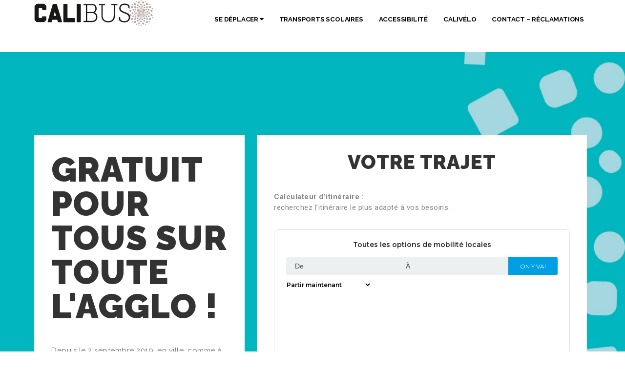

--- FILE ---
content_type: text/html; charset=utf-8
request_url: https://widgets.moovit.com/ws/fp/ED5698062D6F7932E0530100007F3D39/4794182?title=Toutes%20les%20options%20de%20mobilit%C3%A9%20locales&metroId=6184&lang=fr&c=_tYrX0Svf3l1z9914hYAWA&urlpfx=https%3A%2F%2Fwww.calibus.fr&targetTab=self&referenceLocation=44.91424%2C%20-0.24584
body_size: 27556
content:
<!DOCTYPE html>
    <html dir="ltr">
<head>
    <title>Moovit Widget</title>
    <script>
        if (location.search.indexOf('automation=true') > -1) {
            document.cookie = "automation=true;path=/";
        }
        if (document.cookie.indexOf('automation=true') > -1) {
            window['ga-disable-UA-76738838-1'] = true;
        }
        moovitWidgetDataLayer = [{
            PageLanguage: 'fr',
            MetroId: 6184,
            MetroName: 'Nouvelle-Aquitaine',
            WidgetType: 'Directions anywhere',
            PartnerID: 'ED5698062D6F7932E0530100007F3D39',
            CountryName: 'France',
            customerName: 'Modalis',
            payingWidgetCustomer: 'true'
        }];

        (function(w,d,s,l,i){w[l]=w[l]||[];w[l].push({'gtm.start':
                    new Date().getTime(),event:'gtm.js'});var f=d.getElementsByTagName(s)[0],
                j=d.createElement(s),dl=l!='dataLayer'?'&l='+l:'';j.async=true;j.src=
                '//www.googletagmanager.com/gtm.js?id='+i+dl;f.parentNode.insertBefore(j,f);
        })(window,document,'script','moovitWidgetDataLayer','GTM-PPQJWB');
    </script>


    <meta http-equiv="Content-Type" content="text/html; charset=utf-8">
    <meta name="viewport" content="width=device-width, initial-scale=1, maximum-scale=1,user-scalable=0"/>
    <meta name="robots" content="noindex">

    <link rel="icon" href="/V1/images/favicons/moovit_16.png" sizes="16x16">
    <link rel="icon" href="/V1/images/favicons/moovit_32.png" sizes="32x32">
    <link rel="icon" href="/V1/images/favicons/moovit_152.png" sizes="152x152">
    <link rel="apple-touch-icon-precomposed" href="/common/images/favicons/home_screen_152.png">


    <style>
            @import url(https://fonts.googleapis.com/css?family=Montserrat:300,400,600);@import url(https://fonts.googleapis.com/earlyaccess/opensanshebrew.css);*{box-sizing:border-box}:focus{outline:1px solid #555;outline-offset:1px}input::-ms-clear{display:none}body,html{height:100%;margin:0;padding:0;width:100%}body{font-family:Montserrat,Arial,Helvetica,sans-serif}html[dir=rtl] body{font-family:"Open Sans Hebrew",Arial,Helvetica,sans-serif}::-webkit-input-placeholder{color:#7a7c7f;font-size:14px}:-moz-placeholder{color:#7a7c7f;font-size:14px}::-moz-placeholder{color:#7a7c7f;font-size:14px}:-ms-input-placeholder{color:#7a7c7f;font-size:14px}::-webkit-scrollbar{height:6px;width:6px}::-webkit-scrollbar-track{background-color:#f5f7f7}::-webkit-scrollbar-thumb{background-color:#bdc3c7}.widget-container{display:flex;flex-direction:column;height:100%;overflow:hidden;position:relative;width:100%}.widget-container .header{position:relative;padding:14px 24px 18px;z-index:1}@media only screen and (max-width:599px){.widget-container .header{padding:14px 24px 3px}}.widget-container .header .title{display:table;font-size:17px;line-height:1.3;margin:0 auto;max-width:960px;width:100%}@media only screen and (max-width:599px){.widget-container .header .title{text-align:center;width:100%}}.widget-container .header .title.title-50{font-size:15px}.widget-container .header .title.title-60{font-size:14px}.widget-container .header .title.title-70{font-size:14px}.widget-container .header .title.title-long{font-size:12px}.widget-container .header .title span{display:table-cell;padding-bottom:18px;width:100%}html[dir=ltr] .widget-container .header .title span{padding-right:10px}html[dir=rtl] .widget-container .header .title span{padding-left:10px}@media only screen and (max-width:599px){.widget-container .header .title span{padding-bottom:14px}html[dir=ltr] .widget-container .header .title span{padding-right:0}html[dir=rtl] .widget-container .header .title span{padding-left:0}}.widget-container .header .title span:empty{padding:0}.widget-container .addresses{display:table;margin:0 auto;max-width:960px;width:100%}@media only screen and (max-width:599px){.widget-container .addresses{max-width:400px}}.widget-container .addresses.origin-only .input-wrapper{width:75%}.widget-container .addresses.origin-only .input-wrapper::after{display:none}@media only screen and (max-width:599px){.widget-container .addresses.origin-only .input-wrapper{width:100%}}.widget-container .addresses.origin-only .input-wrapper.input-wrapper-to{display:none}@media only screen and (max-width:599px){.widget-container .addresses.origin-only .from-input{border-radius:100px;width:100%}}@media only screen and (max-width:599px){.widget-container .addresses.origin-only .icon.icon-search{opacity:.5;visibility:visible}}.widget-container .button-wrapper,.widget-container .input-wrapper{display:table-cell;position:relative;vertical-align:top;width:50%}@media only screen and (max-width:599px){.widget-container .button-wrapper,.widget-container .input-wrapper{display:block;width:100%}}.widget-container .button-wrapper:first-of-type::after,.widget-container .input-wrapper:first-of-type::after{background:#fff;content:"";height:100%;position:absolute;top:0;width:1px}@media only screen and (max-width:599px){.widget-container .button-wrapper:first-of-type::after,.widget-container .input-wrapper:first-of-type::after{background:#ddd;bottom:0;display:block;height:1px;left:14px;top:auto;width:calc(100% - 28px)}}.widget-container .button-wrapper:focus .icon.icon-close,.widget-container .button-wrapper:hover .icon.icon-close,.widget-container .input-wrapper:focus .icon.icon-close,.widget-container .input-wrapper:hover .icon.icon-close{opacity:.75;visibility:visible}.widget-container .button-wrapper:focus .icon.icon-search,.widget-container .button-wrapper:hover .icon.icon-search,.widget-container .input-wrapper:focus .icon.icon-search,.widget-container .input-wrapper:hover .icon.icon-search{opacity:0;visibility:hidden}.widget-container .button-wrapper .icon,.widget-container .input-wrapper .icon{display:block;height:16px;position:absolute;top:10px;width:16px;-webkit-transition:all .3s;-moz-transition:all .3s;transition:all .3s}html[dir=ltr] .widget-container .button-wrapper .icon,html[dir=ltr] .widget-container .input-wrapper .icon{right:15px}html[dir=rtl] .widget-container .button-wrapper .icon,html[dir=rtl] .widget-container .input-wrapper .icon{left:15px}.widget-container .button-wrapper .icon.icon-close,.widget-container .input-wrapper .icon.icon-close{background:url(/V1/images/close.svg) center center no-repeat;background-size:10px;cursor:pointer;opacity:0;visibility:hidden}.widget-container .button-wrapper .icon.icon-search,.widget-container .input-wrapper .icon.icon-search{background-image:url(/V1/images/search.svg);opacity:0;visibility:hidden}.widget-container .from-input,.widget-container .to-input{border:none;border-radius:2px;color:#444;font-family:Roboto,sans-serif;font-size:14px;font-weight:400;height:36px;padding:0 18px;vertical-align:top;width:100%;-webkit-transition:background .3s;-moz-transition:background .3s;transition:background .3s}html[dir=rtl] .widget-container .from-input,html[dir=rtl] .widget-container .to-input{font-family:"Open Sans Hebrew",Arial,Helvetica,sans-serif}html[dir=ltr] .widget-container .from-input,html[dir=ltr] .widget-container .to-input{padding-right:35px}html[dir=rtl] .widget-container .from-input,html[dir=rtl] .widget-container .to-input{padding-left:35px}.widget-container .from-input::-webkit-input-placeholder,.widget-container .to-input::-webkit-input-placeholder{color:#444}.widget-container .from-input:-moz-placeholder,.widget-container .to-input:-moz-placeholder{color:#444}.widget-container .from-input::-moz-placeholder,.widget-container .to-input::-moz-placeholder{color:#444}.widget-container .from-input:-ms-input-placeholder,.widget-container .to-input:-ms-input-placeholder{color:#444}@media only screen and (max-width:599px){.widget-container .from-input,.widget-container .to-input{display:block;margin:0 auto;max-width:400px;width:100%}}.widget-container .from-input:focus,.widget-container .to-input:focus{outline:1px solid #555;outline-offset:1px}.widget-container .from-input{border-radius:2px 0 0 2px}@media only screen and (max-width:599px){.widget-container .from-input{border-radius:10px 10px 0 0}}.widget-container .to-input{border-radius:0}@media only screen and (max-width:599px){.widget-container .to-input{border-radius:0 0 10px 10px}}@media only screen and (max-width:599px){.widget-container .button-wrapper{margin:12px auto 0}}.widget-container .directions-button{border:none;border-radius:0 2px 2px 0;color:#fff;cursor:pointer;display:table-cell;font-family:Montserrat,Arial,Helvetica,sans-serif;font-size:12px;height:36px;line-height:38px;overflow:hidden;padding:0 24px;text-overflow:ellipsis;text-transform:uppercase;vertical-align:top;white-space:nowrap;width:100%;z-index:9999;-webkit-transition:background .3s;-moz-transition:background .3s;transition:background .3s}html[dir=rtl] .widget-container .directions-button{border-radius:2px 0 0 2px;font-family:"Open Sans Hebrew",Arial,Helvetica,sans-serif}@media only screen and (max-width:599px){.widget-container .directions-button{border-radius:2px;display:block;width:100%}}.widget-container .directions-button:active,.widget-container .directions-button:hover{outline:0}.widget-container .directions-button:focus{outline:1px solid #555;outline-offset:1px}.widget-container .directions-button[disabled]{background-color:#bdc3c7}.widget-container .departure-options{display:flex;flex-wrap:wrap;margin:12px auto -8px;max-width:960px;width:100%}.widget-container .departure-options select{font-family:Montserrat,Arial,Helvetica,sans-serif;border:0;outline:0;font-size:12px;font-weight:600;line-height:1;transition:all .3s;cursor:pointer;background-color:transparent}html[dir=ltr] .widget-container .departure-options #refPointOptions,html[dir=ltr] .widget-container .departure-options #timeOptions{margin-right:15px}html[dir=rtl] .widget-container .departure-options #refPointOptions,html[dir=rtl] .widget-container .departure-options #timeOptions{margin-left:15px}html[dir=ltr] .widget-container .departure-options #refPointOptions{margin-left:-3px}html[dir=rtl] .widget-container .departure-options #refPointOptions{margin-right:-3px}.widget-container .departure-options #refPointOptions:focus{outline:1px solid #555;outline-offset:1px}.widget-container .departure-options #dayTimeOptions select{color:#444}.widget-container .departure-options #dayTimeOptions select:focus{outline:1px solid #555;outline-offset:1px}@media only screen and (max-width:599px){.widget-container .departure-options{margin:9px auto -4px;max-width:400px}}.widget-container .departure-options .styled-select{display:table-cell;vertical-align:middle;white-space:nowrap;width:1px}@media only screen and (max-width:599px){.widget-container .departure-options .styled-select{display:block;width:auto}}.widget-container .departure-options .time-picker{display:none}.widget-container .departure-options .time-picker .styled-select .ss-selected-option{color:#7a7c7f}.widget-container .departure-options .time-picker .styled-select .ss-selected-option::after{content:url(/V1/images/arrow_gray.svg)}.widget-container .time-picker .styled-select{display:inline-block;width:auto}@media only screen and (max-width:599px){.widget-container .time-picker .styled-select{display:table-cell;vertical-align:top;max-width:50%}html[dir=ltr] .widget-container .time-picker .styled-select{float:left}html[dir=rtl] .widget-container .time-picker .styled-select{float:right}}.widget-container .map-container{flex:1;position:relative;width:100%}.widget-container .map-container:focus{outline:1px solid #555;outline-offset:1px;outline-offset:0}.widget-container .map-container .from-marker,.widget-container .map-container .to-marker{background-color:#444;border:solid 2px #fff;border-radius:50%;box-shadow:0 4px 0 -2px rgba(0,0,0,.1),0 1px 2px 1px rgba(0,0,0,.25)}.widget-container .map-container .to-marker{background-color:#00a551}@media only screen and (max-height:179px){.widget-container .map-container{display:none}}.widget-container .footer{padding:0 28px 13px;width:100%}@media only screen and (max-width:599px){.widget-container .footer{padding:0 28px 14px}}.widget-container .footer .footer-container{display:table;height:100%;margin:0 auto;max-width:960px;width:100%}@media only screen and (max-width:599px){.widget-container .footer .footer-container{max-width:400px}}.widget-container .footer .logo{display:none}@media only screen and (max-width:599px){.widget-container .footer .logo{display:table-cell;vertical-align:bottom}}.widget-container .footer .logo img{vertical-align:bottom;width:56px}@media only screen and (max-width:599px){.widget-container.map .header{padding:14px 24px 32px}}@media only screen and (max-width:599px){.widget-container.map .button-wrapper{top:calc(100% - 30px);position:absolute;width:100%;z-index:1}html[dir=ltr] .widget-container.map .button-wrapper{left:0}html[dir=rtl] .widget-container.map .button-wrapper{right:0}}@media only screen and (max-width:599px){.widget-container.map .directions-button{margin:0 auto;max-width:400px;width:calc(100% - 48px)}}.widget-container.map~.autocomplete-suggestions.location-suggestions{max-height:148px}.widget-container.map .footer{background:none transparent;bottom:30px;height:auto;padding:0;position:absolute;width:auto}html[dir=ltr] .widget-container.map .footer{left:30px}html[dir=rtl] .widget-container.map .footer{right:30px}@media only screen and (max-width:599px){.widget-container.map .footer{height:75px;padding:20px 28px 14px;position:static;width:100%}}.widget-container.map .footer .get-link a{background:#fff;border-radius:4px;box-shadow:0 1px 2px rgba(0,0,0,.4);padding:10px 15px}@media only screen and (max-width:599px){.widget-container.map .footer .get-link a{background:0 0;border-radius:0;box-shadow:none;padding:0}}select[data-ss-uuid]{display:none;pointer-events:none}.styled-select{box-sizing:border-box;color:#292a30;cursor:pointer;width:auto}.styled-select.open .ss-dropdown{opacity:1;visibility:visible;top:10px}@media only screen and (max-height:159px){.styled-select.open .ss-dropdown{height:95%;top:2px}}.styled-select .ss-selected-option{color:#292a30;font-size:12px;font-weight:600;line-height:1;position:relative;width:100%;z-index:1;-webkit-transition:all .3s;-moz-transition:all .3s;transition:all .3s}html[dir=ltr] .styled-select .ss-selected-option{margin-right:24px}html[dir=rtl] .styled-select .ss-selected-option{margin-left:24px}.styled-select .ss-selected-option::after{content:url(/V1/images/arrow_black.svg);display:inline-block;position:relative;top:1px;width:4px;-webkit-transform:rotate(90deg);-moz-transform:rotate(90deg);-ms-transform:rotate(90deg);transform:rotate(90deg);-webkit-transition:opacity,.3s;-moz-transition:opacity,.3s;transition:opacity,.3s}html[dir=ltr] .styled-select .ss-selected-option::after{margin-left:10px}html[dir=rtl] .styled-select .ss-selected-option::after{margin-right:10px}.styled-select .ss-selected-option:focus,.styled-select .ss-selected-option:hover{color:#292a30}.styled-select .ss-dropdown{background:#fff;border-radius:4px;bottom:auto;box-shadow:0 0 4px -1px rgba(0,0,0,.2),0 1px 4px rgba(0,0,0,.2);font-size:12px;opacity:0;overflow:auto;position:absolute;top:10px;visibility:hidden;max-height:140px;z-index:9999;-webkit-transition:all .3s;-moz-transition:all .3s;transition:all .3s}html[dir=ltr] .styled-select .ss-dropdown{left:24px}html[dir=rtl] .styled-select .ss-dropdown{right:24px}html[dir=rtl] .styled-select .ss-dropdown{max-height:148px}@media only screen and (max-width:768px){.styled-select .ss-dropdown{max-width:calc(100% - 48px)}}.styled-select .ss-dropdown .ss-option{background-color:#fff;padding:10px 20px;width:100%;-webkit-transition:all .3s;-moz-transition:all .3s;transition:all .3s}.styled-select .ss-dropdown .ss-option.highlighted{background:#f5f7f7}.autocomplete-suggestions.location-suggestions{background:#fff;border:none;border-radius:0 0 3px 3px;max-height:48px;overflow:hidden;overflow-y:auto;position:absolute;z-index:9999;box-shadow:0 1px 2px rgba(0,0,0,.4)}@media only screen and (max-width:599px){.autocomplete-suggestions.location-suggestions{max-height:99px}}.autocomplete-suggestions.location-suggestions .autocomplete-suggestion{font-size:14px;line-height:1.2;padding:10px 0;position:relative;width:100%;-webkit-transition:background .3s;-moz-transition:background .3s;transition:background .3s}html[dir=ltr] .autocomplete-suggestions.location-suggestions .autocomplete-suggestion{text-align:left}html[dir=rtl] .autocomplete-suggestions.location-suggestions .autocomplete-suggestion{text-align:right}.autocomplete-suggestions.location-suggestions .autocomplete-suggestion::after{background:#ddd;bottom:0;content:"";height:1px;position:absolute;width:calc(100% - 48px)}html[dir=ltr] .autocomplete-suggestions.location-suggestions .autocomplete-suggestion::after{right:0}html[dir=rtl] .autocomplete-suggestions.location-suggestions .autocomplete-suggestion::after{left:0}.autocomplete-suggestions.location-suggestions .autocomplete-suggestion:hover{background:#f5f7f7;cursor:pointer}.autocomplete-suggestions.location-suggestions .autocomplete-suggestion:last-child::after{display:none}.autocomplete-suggestions.location-suggestions .autocomplete-suggestion.selected{background:#f5f7f7}.autocomplete-suggestions.location-suggestions .autocomplete-suggestion .icon-container,.autocomplete-suggestions.location-suggestions .autocomplete-suggestion .info-container{display:inline-block;padding:0 12px;vertical-align:middle}.autocomplete-suggestions.location-suggestions .autocomplete-suggestion .icon-container span,.autocomplete-suggestions.location-suggestions .autocomplete-suggestion .info-container span{display:block;overflow:hidden;text-overflow:ellipsis;white-space:nowrap}.autocomplete-suggestions.location-suggestions .autocomplete-suggestion .info-container{width:calc(100% - 48px)}html[dir=ltr] .autocomplete-suggestions.location-suggestions .autocomplete-suggestion .info-container{padding-left:0}html[dir=rtl] .autocomplete-suggestions.location-suggestions .autocomplete-suggestion .info-container{padding-right:0}.autocomplete-suggestions.location-suggestions .autocomplete-suggestion .icon{background-repeat:no-repeat;background-size:contain;display:block;height:20px;min-width:20px;vertical-align:middle;width:20px}.autocomplete-suggestions.location-suggestions .autocomplete-suggestion .extra-title{color:#444;display:block;font-size:12px}.visually-hidden{position:absolute;position:absolute!important;width:1px!important;height:1px!important;padding:0!important;margin:-1px!important;overflow:hidden!important;clip:rect(0,0,0,0)!important;white-space:nowrap!important;border:0!important}
    </style>

    <link rel="stylesheet" type="text/css" href="/V1/directions/themes/white_orange_20.css">
        <link rel="stylesheet" type="text/css" href="/V1/directions/customers/modalis.css">

    <script>
        config = {
            language: {"id":"fr","name":"Français","langId":48,"hasBadge":true,"ogLocale":"fr_FR","hasWidgetsUrl":true,"hasCompanyUrl":true,"hasCommunityUrl":true},
            country: 'France',
            metroId: 6184,
            previewMap: false,
            allowRefPoints: true,
            isPredefinedDestinationType: 'false',
            predefinedDestination: {},
            centerPoint: {"lat":32.081817,"lng":34.781349},
            creator: 'e48e53d8-5a55-4cc5-9b47-2649615637eb',
            widgetVersion: '20',
            mapTilesUrl: 'https://maps.moovitapp.com/{z}/{x}/{y}.png'
        };

        customerId = '_tYrX0Svf3l1z9914hYAWA';
        urlPrefix = 'https://www.calibus.fr';
        utm_source = 'widget';
        apikey = 'ED5698062D6F7932E0530100007F3D39';
        targetTab = 'self';
        referenceLocation = '44.91424, -0.24584';
    </script>
</head>

<body lang="fr" class="lang_fr">
<div class="widget-container 1 ">
    <div class="header">

        <div class="addresses ">
            <div class="input-wrapper">
                <label for="from" class="visually-hidden">De</label>
                <input type="text" id="from" class="from-input" role="combobox" aria-autocomplete=”list” aria-expanded="false" placeholder="De" tabindex="1"/>
                <i class="icon icon-search"></i>
                <i id="clearFrom" class="icon icon-close"></i>
            </div>

            <div class="input-wrapper input-wrapper-to">
                <label for="to" class="visually-hidden">À</label>
                <input type="text" id="to" class="to-input" role="combobox" aria-autocomplete=”list” aria-expanded="false" placeholder="À" tabindex="2"/>
                <i id="clearTo" class="icon icon-close"></i>
            </div>
            <div class="button-wrapper">
                <button id="getDirections" class="directions-button"  tabindex="6" role="link" >On y va!</button>
            </div>
        </div>

        <div id="optionsContainer" class="departure-options">
            <label for="refPointOptions" class="visually-hidden">Time</label>
            <select id="refPointOptions" tabindex="3">
                <option value="now" selected="selected">Partir maintenant</option>
                <option value="depart">Définir l&#x27;heure de départ</option>
                <option value="arrive">Définir l&#x27;heure d&#x27;arrivée</option>
                <option value="last">Derniers départs</option>
            </select>

            <div id="dayTimeOptions" class="time-picker">
                <label for="timeOptions" class="visually-hidden">
                    <span id="timeOptions-arriveLabel">Définir l&#x27;heure d&#x27;arrivée</span>
                    <span id="timeOptions-departLabel">Définir l&#x27;heure de départ</span>
                </label>
                <select id="timeOptions" tabindex="4">
                </select>

                <label for="dayOptions" class="visually-hidden">Set date</label>
                <select id="dayOptions" tabindex="5">
                </select>
            </div>
        </div>
    </div>


</div>


    <script>
            !function(e,t){"object"==typeof exports&&"undefined"!=typeof module?module.exports=t():"function"==typeof define&&define.amd?define(t):e.moment=t()}(this,function(){"use strict";var e,i;function p(){return e.apply(null,arguments)}function o(e){return e instanceof Array||"[object Array]"===Object.prototype.toString.call(e)}function u(e){return null!=e&&"[object Object]"===Object.prototype.toString.call(e)}function l(e){return void 0===e}function h(e){return"number"==typeof e||"[object Number]"===Object.prototype.toString.call(e)}function d(e){return e instanceof Date||"[object Date]"===Object.prototype.toString.call(e)}function c(e,t){var n,s=[];for(n=0;n<e.length;++n)s.push(t(e[n],n));return s}function w(e,t){return Object.prototype.hasOwnProperty.call(e,t)}function f(e,t){for(var n in t)w(t,n)&&(e[n]=t[n]);return w(t,"toString")&&(e.toString=t.toString),w(t,"valueOf")&&(e.valueOf=t.valueOf),e}function m(e,t,n,s){return Yt(e,t,n,s,!0).utc()}function v(e){return null==e._pf&&(e._pf={empty:!1,unusedTokens:[],unusedInput:[],overflow:-2,charsLeftOver:0,nullInput:!1,invalidMonth:null,invalidFormat:!1,userInvalidated:!1,iso:!1,parsedDateParts:[],meridiem:null,rfc2822:!1,weekdayMismatch:!1}),e._pf}function _(e){if(null==e._isValid){var t=v(e),n=i.call(t.parsedDateParts,function(e){return null!=e}),s=!isNaN(e._d.getTime())&&t.overflow<0&&!t.empty&&!t.invalidMonth&&!t.invalidWeekday&&!t.weekdayMismatch&&!t.nullInput&&!t.invalidFormat&&!t.userInvalidated&&(!t.meridiem||t.meridiem&&n);if(e._strict&&(s=s&&0===t.charsLeftOver&&0===t.unusedTokens.length&&void 0===t.bigHour),null!=Object.isFrozen&&Object.isFrozen(e))return s;e._isValid=s}return e._isValid}function y(e){var t=m(NaN);return null!=e?f(v(t),e):v(t).userInvalidated=!0,t}i=Array.prototype.some?Array.prototype.some:function(e){for(var t=Object(this),n=t.length>>>0,s=0;s<n;s++)if(s in t&&e.call(this,t[s],s,t))return!0;return!1};var r=p.momentProperties=[];function g(e,t){var n,s,i;if(l(t._isAMomentObject)||(e._isAMomentObject=t._isAMomentObject),l(t._i)||(e._i=t._i),l(t._f)||(e._f=t._f),l(t._l)||(e._l=t._l),l(t._strict)||(e._strict=t._strict),l(t._tzm)||(e._tzm=t._tzm),l(t._isUTC)||(e._isUTC=t._isUTC),l(t._offset)||(e._offset=t._offset),l(t._pf)||(e._pf=v(t)),l(t._locale)||(e._locale=t._locale),0<r.length)for(n=0;n<r.length;n++)l(i=t[s=r[n]])||(e[s]=i);return e}var t=!1;function M(e){g(this,e),this._d=new Date(null!=e._d?e._d.getTime():NaN),this.isValid()||(this._d=new Date(NaN)),!1===t&&(t=!0,p.updateOffset(this),t=!1)}function k(e){return e instanceof M||null!=e&&null!=e._isAMomentObject}function S(e){return e<0?Math.ceil(e)||0:Math.floor(e)}function D(e){var t=+e,n=0;return 0!=t&&isFinite(t)&&(n=S(t)),n}function a(e,t,n){var s,i=Math.min(e.length,t.length),r=Math.abs(e.length-t.length),a=0;for(s=0;s<i;s++)(n&&e[s]!==t[s]||!n&&D(e[s])!==D(t[s]))&&a++;return a+r}function Y(e){!1===p.suppressDeprecationWarnings&&"undefined"!=typeof console&&console.warn&&console.warn("Deprecation warning: "+e)}function n(i,r){var a=!0;return f(function(){if(null!=p.deprecationHandler&&p.deprecationHandler(null,i),a){for(var e,t=[],n=0;n<arguments.length;n++){if(e="","object"==typeof arguments[n]){for(var s in e+="\n["+n+"] ",arguments[0])e+=s+": "+arguments[0][s]+", ";e=e.slice(0,-2)}else e=arguments[n];t.push(e)}Y(i+"\nArguments: "+Array.prototype.slice.call(t).join("")+"\n"+(new Error).stack),a=!1}return r.apply(this,arguments)},r)}var s,O={};function T(e,t){null!=p.deprecationHandler&&p.deprecationHandler(e,t),O[e]||(Y(t),O[e]=!0)}function b(e){return e instanceof Function||"[object Function]"===Object.prototype.toString.call(e)}function x(e,t){var n,s=f({},e);for(n in t)w(t,n)&&(u(e[n])&&u(t[n])?(s[n]={},f(s[n],e[n]),f(s[n],t[n])):null!=t[n]?s[n]=t[n]:delete s[n]);for(n in e)w(e,n)&&!w(t,n)&&u(e[n])&&(s[n]=f({},s[n]));return s}function P(e){null!=e&&this.set(e)}p.suppressDeprecationWarnings=!1,p.deprecationHandler=null,s=Object.keys?Object.keys:function(e){var t,n=[];for(t in e)w(e,t)&&n.push(t);return n};var W={};function C(e,t){var n=e.toLowerCase();W[n]=W[n+"s"]=W[t]=e}function H(e){return"string"==typeof e?W[e]||W[e.toLowerCase()]:void 0}function R(e){var t,n,s={};for(n in e)w(e,n)&&(t=H(n))&&(s[t]=e[n]);return s}var U={};function F(e,t){U[e]=t}function L(e,t,n){var s=""+Math.abs(e),i=t-s.length;return(0<=e?n?"+":"":"-")+Math.pow(10,Math.max(0,i)).toString().substr(1)+s}var N=/(\[[^\[]*\])|(\\)?([Hh]mm(ss)?|Mo|MM?M?M?|Do|DDDo|DD?D?D?|ddd?d?|do?|w[o|w]?|W[o|W]?|Qo?|YYYYYY|YYYYY|YYYY|YY|gg(ggg?)?|GG(GGG?)?|e|E|a|A|hh?|HH?|kk?|mm?|ss?|S{1,9}|x|X|zz?|ZZ?|.)/g,G=/(\[[^\[]*\])|(\\)?(LTS|LT|LL?L?L?|l{1,4})/g,V={},E={};function I(e,t,n,s){var i=s;"string"==typeof s&&(i=function(){return this[s]()}),e&&(E[e]=i),t&&(E[t[0]]=function(){return L(i.apply(this,arguments),t[1],t[2])}),n&&(E[n]=function(){return this.localeData().ordinal(i.apply(this,arguments),e)})}function A(e,t){return e.isValid()?(t=j(t,e.localeData()),V[t]=V[t]||function(s){var e,i,t,r=s.match(N);for(e=0,i=r.length;e<i;e++)E[r[e]]?r[e]=E[r[e]]:r[e]=(t=r[e]).match(/\[[\s\S]/)?t.replace(/^\[|\]$/g,""):t.replace(/\\/g,"");return function(e){var t,n="";for(t=0;t<i;t++)n+=b(r[t])?r[t].call(e,s):r[t];return n}}(t),V[t](e)):e.localeData().invalidDate()}function j(e,t){var n=5;function s(e){return t.longDateFormat(e)||e}for(G.lastIndex=0;0<=n&&G.test(e);)e=e.replace(G,s),G.lastIndex=0,n-=1;return e}var Z=/\d/,z=/\d\d/,$=/\d{3}/,q=/\d{4}/,J=/[+-]?\d{6}/,B=/\d\d?/,Q=/\d\d\d\d?/,X=/\d\d\d\d\d\d?/,K=/\d{1,3}/,ee=/\d{1,4}/,te=/[+-]?\d{1,6}/,ne=/\d+/,se=/[+-]?\d+/,ie=/Z|[+-]\d\d:?\d\d/gi,re=/Z|[+-]\d\d(?::?\d\d)?/gi,ae=/[0-9]{0,256}['a-z\u00A0-\u05FF\u0700-\uD7FF\uF900-\uFDCF\uFDF0-\uFF07\uFF10-\uFFEF]{1,256}|[\u0600-\u06FF\/]{1,256}(\s*?[\u0600-\u06FF]{1,256}){1,2}/i,oe={};function ue(e,n,s){oe[e]=b(n)?n:function(e,t){return e&&s?s:n}}function le(e){return e.replace(/[-\/\\^$*+?.()|[\]{}]/g,"\\$&")}var he={};function de(e,n){var t,s=n;for("string"==typeof e&&(e=[e]),h(n)&&(s=function(e,t){t[n]=D(e)}),t=0;t<e.length;t++)he[e[t]]=s}function ce(e,i){de(e,function(e,t,n,s){n._w=n._w||{},i(e,n._w,n,s)})}var fe=0,me=1,_e=2,ye=3,ge=4,pe=5,we=6,ve=7,Me=8;function ke(e){return Se(e)?366:365}function Se(e){return e%4==0&&e%100!=0||e%400==0}I("Y",0,0,function(){var e=this.year();return e<=9999?""+e:"+"+e}),I(0,["YY",2],0,function(){return this.year()%100}),I(0,["YYYY",4],0,"year"),I(0,["YYYYY",5],0,"year"),I(0,["YYYYYY",6,!0],0,"year"),C("year","y"),F("year",1),ue("Y",se),ue("YY",B,z),ue("YYYY",ee,q),ue("YYYYY",te,J),ue("YYYYYY",te,J),de(["YYYYY","YYYYYY"],fe),de("YYYY",function(e,t){t[fe]=2===e.length?p.parseTwoDigitYear(e):D(e)}),de("YY",function(e,t){t[fe]=p.parseTwoDigitYear(e)}),de("Y",function(e,t){t[fe]=parseInt(e,10)}),p.parseTwoDigitYear=function(e){return D(e)+(68<D(e)?1900:2e3)};var De,Ye=Oe("FullYear",!0);function Oe(t,n){return function(e){return null!=e?(be(this,t,e),p.updateOffset(this,n),this):Te(this,t)}}function Te(e,t){return e.isValid()?e._d["get"+(e._isUTC?"UTC":"")+t]():NaN}function be(e,t,n){e.isValid()&&!isNaN(n)&&("FullYear"===t&&Se(e.year())&&1===e.month()&&29===e.date()?e._d["set"+(e._isUTC?"UTC":"")+t](n,e.month(),xe(n,e.month())):e._d["set"+(e._isUTC?"UTC":"")+t](n))}function xe(e,t){if(isNaN(e)||isNaN(t))return NaN;var n=(t%12+12)%12;return e+=(t-n)/12,1==n?Se(e)?29:28:31-n%7%2}De=Array.prototype.indexOf?Array.prototype.indexOf:function(e){var t;for(t=0;t<this.length;++t)if(this[t]===e)return t;return-1},I("M",["MM",2],"Mo",function(){return this.month()+1}),I("MMM",0,0,function(e){return this.localeData().monthsShort(this,e)}),I("MMMM",0,0,function(e){return this.localeData().months(this,e)}),C("month","M"),F("month",8),ue("M",B),ue("MM",B,z),ue("MMM",function(e,t){return t.monthsShortRegex(e)}),ue("MMMM",function(e,t){return t.monthsRegex(e)}),de(["M","MM"],function(e,t){t[me]=D(e)-1}),de(["MMM","MMMM"],function(e,t,n,s){var i=n._locale.monthsParse(e,s,n._strict);null!=i?t[me]=i:v(n).invalidMonth=e});var Pe=/D[oD]?(\[[^\[\]]*\]|\s)+MMMM?/,We="January_February_March_April_May_June_July_August_September_October_November_December".split("_"),Ce="Jan_Feb_Mar_Apr_May_Jun_Jul_Aug_Sep_Oct_Nov_Dec".split("_");function He(e,t){var n;if(!e.isValid())return e;if("string"==typeof t)if(/^\d+$/.test(t))t=D(t);else if(!h(t=e.localeData().monthsParse(t)))return e;return n=Math.min(e.date(),xe(e.year(),t)),e._d["set"+(e._isUTC?"UTC":"")+"Month"](t,n),e}function Re(e){return null!=e?(He(this,e),p.updateOffset(this,!0),this):Te(this,"Month")}var Ue=ae,Fe=ae;function Le(){function e(e,t){return t.length-e.length}var t,n,s=[],i=[],r=[];for(t=0;t<12;t++)n=m([2e3,t]),s.push(this.monthsShort(n,"")),i.push(this.months(n,"")),r.push(this.months(n,"")),r.push(this.monthsShort(n,""));for(s.sort(e),i.sort(e),r.sort(e),t=0;t<12;t++)s[t]=le(s[t]),i[t]=le(i[t]);for(t=0;t<24;t++)r[t]=le(r[t]);this._monthsRegex=new RegExp("^("+r.join("|")+")","i"),this._monthsShortRegex=this._monthsRegex,this._monthsStrictRegex=new RegExp("^("+i.join("|")+")","i"),this._monthsShortStrictRegex=new RegExp("^("+s.join("|")+")","i")}function Ne(e){var t;if(e<100&&0<=e){var n=Array.prototype.slice.call(arguments);n[0]=e+400,t=new Date(Date.UTC.apply(null,n)),isFinite(t.getUTCFullYear())&&t.setUTCFullYear(e)}else t=new Date(Date.UTC.apply(null,arguments));return t}function Ge(e,t,n){var s=7+t-n;return-(7+Ne(e,0,s).getUTCDay()-t)%7+s-1}function Ve(e,t,n,s,i){var r,a,o=1+7*(t-1)+(7+n-s)%7+Ge(e,s,i);return a=o<=0?ke(r=e-1)+o:o>ke(e)?(r=e+1,o-ke(e)):(r=e,o),{year:r,dayOfYear:a}}function Ee(e,t,n){var s,i,r=Ge(e.year(),t,n),a=Math.floor((e.dayOfYear()-r-1)/7)+1;return a<1?s=a+Ie(i=e.year()-1,t,n):a>Ie(e.year(),t,n)?(s=a-Ie(e.year(),t,n),i=e.year()+1):(i=e.year(),s=a),{week:s,year:i}}function Ie(e,t,n){var s=Ge(e,t,n),i=Ge(e+1,t,n);return(ke(e)-s+i)/7}function Ae(e,t){return e.slice(t,7).concat(e.slice(0,t))}I("w",["ww",2],"wo","week"),I("W",["WW",2],"Wo","isoWeek"),C("week","w"),C("isoWeek","W"),F("week",5),F("isoWeek",5),ue("w",B),ue("ww",B,z),ue("W",B),ue("WW",B,z),ce(["w","ww","W","WW"],function(e,t,n,s){t[s.substr(0,1)]=D(e)}),I("d",0,"do","day"),I("dd",0,0,function(e){return this.localeData().weekdaysMin(this,e)}),I("ddd",0,0,function(e){return this.localeData().weekdaysShort(this,e)}),I("dddd",0,0,function(e){return this.localeData().weekdays(this,e)}),I("e",0,0,"weekday"),I("E",0,0,"isoWeekday"),C("day","d"),C("weekday","e"),C("isoWeekday","E"),F("day",11),F("weekday",11),F("isoWeekday",11),ue("d",B),ue("e",B),ue("E",B),ue("dd",function(e,t){return t.weekdaysMinRegex(e)}),ue("ddd",function(e,t){return t.weekdaysShortRegex(e)}),ue("dddd",function(e,t){return t.weekdaysRegex(e)}),ce(["dd","ddd","dddd"],function(e,t,n,s){var i=n._locale.weekdaysParse(e,s,n._strict);null!=i?t.d=i:v(n).invalidWeekday=e}),ce(["d","e","E"],function(e,t,n,s){t[s]=D(e)});var je="Sunday_Monday_Tuesday_Wednesday_Thursday_Friday_Saturday".split("_"),Ze="Sun_Mon_Tue_Wed_Thu_Fri_Sat".split("_"),ze="Su_Mo_Tu_We_Th_Fr_Sa".split("_"),$e=ae,qe=ae,Je=ae;function Be(){function e(e,t){return t.length-e.length}var t,n,s,i,r,a=[],o=[],u=[],l=[];for(t=0;t<7;t++)n=m([2e3,1]).day(t),s=this.weekdaysMin(n,""),i=this.weekdaysShort(n,""),r=this.weekdays(n,""),a.push(s),o.push(i),u.push(r),l.push(s),l.push(i),l.push(r);for(a.sort(e),o.sort(e),u.sort(e),l.sort(e),t=0;t<7;t++)o[t]=le(o[t]),u[t]=le(u[t]),l[t]=le(l[t]);this._weekdaysRegex=new RegExp("^("+l.join("|")+")","i"),this._weekdaysShortRegex=this._weekdaysRegex,this._weekdaysMinRegex=this._weekdaysRegex,this._weekdaysStrictRegex=new RegExp("^("+u.join("|")+")","i"),this._weekdaysShortStrictRegex=new RegExp("^("+o.join("|")+")","i"),this._weekdaysMinStrictRegex=new RegExp("^("+a.join("|")+")","i")}function Qe(){return this.hours()%12||12}function Xe(e,t){I(e,0,0,function(){return this.localeData().meridiem(this.hours(),this.minutes(),t)})}function Ke(e,t){return t._meridiemParse}I("H",["HH",2],0,"hour"),I("h",["hh",2],0,Qe),I("k",["kk",2],0,function(){return this.hours()||24}),I("hmm",0,0,function(){return""+Qe.apply(this)+L(this.minutes(),2)}),I("hmmss",0,0,function(){return""+Qe.apply(this)+L(this.minutes(),2)+L(this.seconds(),2)}),I("Hmm",0,0,function(){return""+this.hours()+L(this.minutes(),2)}),I("Hmmss",0,0,function(){return""+this.hours()+L(this.minutes(),2)+L(this.seconds(),2)}),Xe("a",!0),Xe("A",!1),C("hour","h"),F("hour",13),ue("a",Ke),ue("A",Ke),ue("H",B),ue("h",B),ue("k",B),ue("HH",B,z),ue("hh",B,z),ue("kk",B,z),ue("hmm",Q),ue("hmmss",X),ue("Hmm",Q),ue("Hmmss",X),de(["H","HH"],ye),de(["k","kk"],function(e,t,n){var s=D(e);t[ye]=24===s?0:s}),de(["a","A"],function(e,t,n){n._isPm=n._locale.isPM(e),n._meridiem=e}),de(["h","hh"],function(e,t,n){t[ye]=D(e),v(n).bigHour=!0}),de("hmm",function(e,t,n){var s=e.length-2;t[ye]=D(e.substr(0,s)),t[ge]=D(e.substr(s)),v(n).bigHour=!0}),de("hmmss",function(e,t,n){var s=e.length-4,i=e.length-2;t[ye]=D(e.substr(0,s)),t[ge]=D(e.substr(s,2)),t[pe]=D(e.substr(i)),v(n).bigHour=!0}),de("Hmm",function(e,t,n){var s=e.length-2;t[ye]=D(e.substr(0,s)),t[ge]=D(e.substr(s))}),de("Hmmss",function(e,t,n){var s=e.length-4,i=e.length-2;t[ye]=D(e.substr(0,s)),t[ge]=D(e.substr(s,2)),t[pe]=D(e.substr(i))});var et,tt=Oe("Hours",!0),nt={calendar:{sameDay:"[Today at] LT",nextDay:"[Tomorrow at] LT",nextWeek:"dddd [at] LT",lastDay:"[Yesterday at] LT",lastWeek:"[Last] dddd [at] LT",sameElse:"L"},longDateFormat:{LTS:"h:mm:ss A",LT:"h:mm A",L:"MM/DD/YYYY",LL:"MMMM D, YYYY",LLL:"MMMM D, YYYY h:mm A",LLLL:"dddd, MMMM D, YYYY h:mm A"},invalidDate:"Invalid date",ordinal:"%d",dayOfMonthOrdinalParse:/\d{1,2}/,relativeTime:{future:"in %s",past:"%s ago",s:"a few seconds",ss:"%d seconds",m:"a minute",mm:"%d minutes",h:"an hour",hh:"%d hours",d:"a day",dd:"%d days",M:"a month",MM:"%d months",y:"a year",yy:"%d years"},months:We,monthsShort:Ce,week:{dow:0,doy:6},weekdays:je,weekdaysMin:ze,weekdaysShort:Ze,meridiemParse:/[ap]\.?m?\.?/i},st={},it={};function rt(e){return e?e.toLowerCase().replace("_","-"):e}function at(e){var t=null;if(!st[e]&&"undefined"!=typeof module&&module&&module.exports)try{t=et._abbr,require("./locale/"+e),ot(t)}catch(e){}return st[e]}function ot(e,t){var n;return e&&((n=l(t)?lt(e):ut(e,t))?et=n:"undefined"!=typeof console&&console.warn&&console.warn("Locale "+e+" not found. Did you forget to load it?")),et._abbr}function ut(e,t){if(null===t)return delete st[e],null;var n,s=nt;if(t.abbr=e,null!=st[e])T("defineLocaleOverride","use moment.updateLocale(localeName, config) to change an existing locale. moment.defineLocale(localeName, config) should only be used for creating a new locale See http://momentjs.com/guides/#/warnings/define-locale/ for more info."),s=st[e]._config;else if(null!=t.parentLocale)if(null!=st[t.parentLocale])s=st[t.parentLocale]._config;else{if(null==(n=at(t.parentLocale)))return it[t.parentLocale]||(it[t.parentLocale]=[]),it[t.parentLocale].push({name:e,config:t}),null;s=n._config}return st[e]=new P(x(s,t)),it[e]&&it[e].forEach(function(e){ut(e.name,e.config)}),ot(e),st[e]}function lt(e){var t;if(e&&e._locale&&e._locale._abbr&&(e=e._locale._abbr),!e)return et;if(!o(e)){if(t=at(e))return t;e=[e]}return function(e){for(var t,n,s,i,r=0;r<e.length;){for(t=(i=rt(e[r]).split("-")).length,n=(n=rt(e[r+1]))?n.split("-"):null;0<t;){if(s=at(i.slice(0,t).join("-")))return s;if(n&&n.length>=t&&a(i,n,!0)>=t-1)break;t--}r++}return et}(e)}function ht(e){var t,n=e._a;return n&&-2===v(e).overflow&&(t=n[me]<0||11<n[me]?me:n[_e]<1||n[_e]>xe(n[fe],n[me])?_e:n[ye]<0||24<n[ye]||24===n[ye]&&(0!==n[ge]||0!==n[pe]||0!==n[we])?ye:n[ge]<0||59<n[ge]?ge:n[pe]<0||59<n[pe]?pe:n[we]<0||999<n[we]?we:-1,v(e)._overflowDayOfYear&&(t<fe||_e<t)&&(t=_e),v(e)._overflowWeeks&&-1===t&&(t=ve),v(e)._overflowWeekday&&-1===t&&(t=Me),v(e).overflow=t),e}function dt(e,t,n){return null!=e?e:null!=t?t:n}function ct(e){var t,n,s,i,r,a=[];if(!e._d){var o,u;for(o=e,u=new Date(p.now()),s=o._useUTC?[u.getUTCFullYear(),u.getUTCMonth(),u.getUTCDate()]:[u.getFullYear(),u.getMonth(),u.getDate()],e._w&&null==e._a[_e]&&null==e._a[me]&&function(e){var t,n,s,i,r,a,o,u;if(null!=(t=e._w).GG||null!=t.W||null!=t.E)r=1,a=4,n=dt(t.GG,e._a[fe],Ee(Ot(),1,4).year),s=dt(t.W,1),((i=dt(t.E,1))<1||7<i)&&(u=!0);else{r=e._locale._week.dow,a=e._locale._week.doy;var l=Ee(Ot(),r,a);n=dt(t.gg,e._a[fe],l.year),s=dt(t.w,l.week),null!=t.d?((i=t.d)<0||6<i)&&(u=!0):null!=t.e?(i=t.e+r,(t.e<0||6<t.e)&&(u=!0)):i=r}s<1||s>Ie(n,r,a)?v(e)._overflowWeeks=!0:null!=u?v(e)._overflowWeekday=!0:(o=Ve(n,s,i,r,a),e._a[fe]=o.year,e._dayOfYear=o.dayOfYear)}(e),null!=e._dayOfYear&&(r=dt(e._a[fe],s[fe]),(e._dayOfYear>ke(r)||0===e._dayOfYear)&&(v(e)._overflowDayOfYear=!0),n=Ne(r,0,e._dayOfYear),e._a[me]=n.getUTCMonth(),e._a[_e]=n.getUTCDate()),t=0;t<3&&null==e._a[t];++t)e._a[t]=a[t]=s[t];for(;t<7;t++)e._a[t]=a[t]=null==e._a[t]?2===t?1:0:e._a[t];24===e._a[ye]&&0===e._a[ge]&&0===e._a[pe]&&0===e._a[we]&&(e._nextDay=!0,e._a[ye]=0),e._d=(e._useUTC?Ne:function(e,t,n,s,i,r,a){var o;return e<100&&0<=e?(o=new Date(e+400,t,n,s,i,r,a),isFinite(o.getFullYear())&&o.setFullYear(e)):o=new Date(e,t,n,s,i,r,a),o}).apply(null,a),i=e._useUTC?e._d.getUTCDay():e._d.getDay(),null!=e._tzm&&e._d.setUTCMinutes(e._d.getUTCMinutes()-e._tzm),e._nextDay&&(e._a[ye]=24),e._w&&void 0!==e._w.d&&e._w.d!==i&&(v(e).weekdayMismatch=!0)}}var ft=/^\s*((?:[+-]\d{6}|\d{4})-(?:\d\d-\d\d|W\d\d-\d|W\d\d|\d\d\d|\d\d))(?:(T| )(\d\d(?::\d\d(?::\d\d(?:[.,]\d+)?)?)?)([\+\-]\d\d(?::?\d\d)?|\s*Z)?)?$/,mt=/^\s*((?:[+-]\d{6}|\d{4})(?:\d\d\d\d|W\d\d\d|W\d\d|\d\d\d|\d\d))(?:(T| )(\d\d(?:\d\d(?:\d\d(?:[.,]\d+)?)?)?)([\+\-]\d\d(?::?\d\d)?|\s*Z)?)?$/,_t=/Z|[+-]\d\d(?::?\d\d)?/,yt=[["YYYYYY-MM-DD",/[+-]\d{6}-\d\d-\d\d/],["YYYY-MM-DD",/\d{4}-\d\d-\d\d/],["GGGG-[W]WW-E",/\d{4}-W\d\d-\d/],["GGGG-[W]WW",/\d{4}-W\d\d/,!1],["YYYY-DDD",/\d{4}-\d{3}/],["YYYY-MM",/\d{4}-\d\d/,!1],["YYYYYYMMDD",/[+-]\d{10}/],["YYYYMMDD",/\d{8}/],["GGGG[W]WWE",/\d{4}W\d{3}/],["GGGG[W]WW",/\d{4}W\d{2}/,!1],["YYYYDDD",/\d{7}/]],gt=[["HH:mm:ss.SSSS",/\d\d:\d\d:\d\d\.\d+/],["HH:mm:ss,SSSS",/\d\d:\d\d:\d\d,\d+/],["HH:mm:ss",/\d\d:\d\d:\d\d/],["HH:mm",/\d\d:\d\d/],["HHmmss.SSSS",/\d\d\d\d\d\d\.\d+/],["HHmmss,SSSS",/\d\d\d\d\d\d,\d+/],["HHmmss",/\d\d\d\d\d\d/],["HHmm",/\d\d\d\d/],["HH",/\d\d/]],pt=/^\/?Date\((\-?\d+)/i;function wt(e){var t,n,s,i,r,a,o=e._i,u=ft.exec(o)||mt.exec(o);if(u){for(v(e).iso=!0,t=0,n=yt.length;t<n;t++)if(yt[t][1].exec(u[1])){i=yt[t][0],s=!1!==yt[t][2];break}if(null==i)return void(e._isValid=!1);if(u[3]){for(t=0,n=gt.length;t<n;t++)if(gt[t][1].exec(u[3])){r=(u[2]||" ")+gt[t][0];break}if(null==r)return void(e._isValid=!1)}if(!s&&null!=r)return void(e._isValid=!1);if(u[4]){if(!_t.exec(u[4]))return void(e._isValid=!1);a="Z"}e._f=i+(r||"")+(a||""),St(e)}else e._isValid=!1}var vt=/^(?:(Mon|Tue|Wed|Thu|Fri|Sat|Sun),?\s)?(\d{1,2})\s(Jan|Feb|Mar|Apr|May|Jun|Jul|Aug|Sep|Oct|Nov|Dec)\s(\d{2,4})\s(\d\d):(\d\d)(?::(\d\d))?\s(?:(UT|GMT|[ECMP][SD]T)|([Zz])|([+-]\d{4}))$/;var Mt={UT:0,GMT:0,EDT:-240,EST:-300,CDT:-300,CST:-360,MDT:-360,MST:-420,PDT:-420,PST:-480};function kt(e){var t,n,s,i=vt.exec(e._i.replace(/\([^)]*\)|[\n\t]/g," ").replace(/(\s\s+)/g," ").replace(/^\s\s*/,"").replace(/\s\s*$/,""));if(i){var r=function(e,t,n,s,i,r){var a,o=[(a=parseInt(e,10),a<=49?2e3+a:a<=999?1900+a:a),Ce.indexOf(t),parseInt(n,10),parseInt(s,10),parseInt(i,10)];return r&&o.push(parseInt(r,10)),o}(i[4],i[3],i[2],i[5],i[6],i[7]);if(n=r,s=e,(t=i[1])&&Ze.indexOf(t)!==new Date(n[0],n[1],n[2]).getDay()&&(v(s).weekdayMismatch=!0,!(s._isValid=!1)))return;e._a=r,e._tzm=function(e,t,n){if(e)return Mt[e];if(t)return 0;var s=parseInt(n,10),i=s%100;return(s-i)/100*60+i}(i[8],i[9],i[10]),e._d=Ne.apply(null,e._a),e._d.setUTCMinutes(e._d.getUTCMinutes()-e._tzm),v(e).rfc2822=!0}else e._isValid=!1}function St(e){if(e._f!==p.ISO_8601)if(e._f!==p.RFC_2822){e._a=[],v(e).empty=!0;var t,n,s,i,r,a,o,u,l=""+e._i,h=l.length,d=0;for(s=j(e._f,e._locale).match(N)||[],t=0;t<s.length;t++)i=s[t],(n=(l.match((g=e,w(oe,y=i)?oe[y](g._strict,g._locale):new RegExp(le(y.replace("\\","").replace(/\\(\[)|\\(\])|\[([^\]\[]*)\]|\\(.)/g,function(e,t,n,s,i){return t||n||s||i})))))||[])[0])&&(0<(r=l.substr(0,l.indexOf(n))).length&&v(e).unusedInput.push(r),l=l.slice(l.indexOf(n)+n.length),d+=n.length),E[i]?(n?v(e).empty=!1:v(e).unusedTokens.push(i),a=i,u=e,null!=(o=n)&&w(he,a)&&he[a](o,u._a,u,a)):e._strict&&!n&&v(e).unusedTokens.push(i);v(e).charsLeftOver=h-d,0<l.length&&v(e).unusedInput.push(l),e._a[ye]<=12&&!0===v(e).bigHour&&0<e._a[ye]&&(v(e).bigHour=void 0),v(e).parsedDateParts=e._a.slice(0),v(e).meridiem=e._meridiem,e._a[ye]=(c=e._locale,f=e._a[ye],null==(m=e._meridiem)?f:null!=c.meridiemHour?c.meridiemHour(f,m):(null!=c.isPM&&((_=c.isPM(m))&&f<12&&(f+=12),_||12!==f||(f=0)),f)),ct(e),ht(e)}else kt(e);else wt(e);var c,f,m,_,y,g}function Dt(e){var t,n,s,i,r=e._i,a=e._f;return e._locale=e._locale||lt(e._l),null===r||void 0===a&&""===r?y({nullInput:!0}):("string"==typeof r&&(e._i=r=e._locale.preparse(r)),k(r)?new M(ht(r)):(d(r)?e._d=r:o(a)?function(e){var t,n,s,i,r;if(0===e._f.length)return v(e).invalidFormat=!0,e._d=new Date(NaN);for(i=0;i<e._f.length;i++)r=0,t=g({},e),null!=e._useUTC&&(t._useUTC=e._useUTC),t._f=e._f[i],St(t),_(t)&&(r+=v(t).charsLeftOver,r+=10*v(t).unusedTokens.length,v(t).score=r,(null==s||r<s)&&(s=r,n=t));f(e,n||t)}(e):a?St(e):l(n=(t=e)._i)?t._d=new Date(p.now()):d(n)?t._d=new Date(n.valueOf()):"string"==typeof n?(s=t,null===(i=pt.exec(s._i))?(wt(s),!1===s._isValid&&(delete s._isValid,kt(s),!1===s._isValid&&(delete s._isValid,p.createFromInputFallback(s)))):s._d=new Date(+i[1])):o(n)?(t._a=c(n.slice(0),function(e){return parseInt(e,10)}),ct(t)):u(n)?function(e){if(!e._d){var t=R(e._i);e._a=c([t.year,t.month,t.day||t.date,t.hour,t.minute,t.second,t.millisecond],function(e){return e&&parseInt(e,10)}),ct(e)}}(t):h(n)?t._d=new Date(n):p.createFromInputFallback(t),_(e)||(e._d=null),e))}function Yt(e,t,n,s,i){var r,a={};return!0!==n&&!1!==n||(s=n,n=void 0),(u(e)&&function(e){if(Object.getOwnPropertyNames)return 0===Object.getOwnPropertyNames(e).length;var t;for(t in e)if(e.hasOwnProperty(t))return!1;return!0}(e)||o(e)&&0===e.length)&&(e=void 0),a._isAMomentObject=!0,a._useUTC=a._isUTC=i,a._l=n,a._i=e,a._f=t,a._strict=s,(r=new M(ht(Dt(a))))._nextDay&&(r.add(1,"d"),r._nextDay=void 0),r}function Ot(e,t,n,s){return Yt(e,t,n,s,!1)}p.createFromInputFallback=n("value provided is not in a recognized RFC2822 or ISO format. moment construction falls back to js Date(), which is not reliable across all browsers and versions. Non RFC2822/ISO date formats are discouraged and will be removed in an upcoming major release. Please refer to http://momentjs.com/guides/#/warnings/js-date/ for more info.",function(e){e._d=new Date(e._i+(e._useUTC?" UTC":""))}),p.ISO_8601=function(){},p.RFC_2822=function(){};var Tt=n("moment().min is deprecated, use moment.max instead. http://momentjs.com/guides/#/warnings/min-max/",function(){var e=Ot.apply(null,arguments);return this.isValid()&&e.isValid()?e<this?this:e:y()}),bt=n("moment().max is deprecated, use moment.min instead. http://momentjs.com/guides/#/warnings/min-max/",function(){var e=Ot.apply(null,arguments);return this.isValid()&&e.isValid()?this<e?this:e:y()});function xt(e,t){var n,s;if(1===t.length&&o(t[0])&&(t=t[0]),!t.length)return Ot();for(n=t[0],s=1;s<t.length;++s)t[s].isValid()&&!t[s][e](n)||(n=t[s]);return n}var Pt=["year","quarter","month","week","day","hour","minute","second","millisecond"];function Wt(e){var t=R(e),n=t.year||0,s=t.quarter||0,i=t.month||0,r=t.week||t.isoWeek||0,a=t.day||0,o=t.hour||0,u=t.minute||0,l=t.second||0,h=t.millisecond||0;this._isValid=function(e){for(var t in e)if(-1===De.call(Pt,t)||null!=e[t]&&isNaN(e[t]))return!1;for(var n=!1,s=0;s<Pt.length;++s)if(e[Pt[s]]){if(n)return!1;parseFloat(e[Pt[s]])!==D(e[Pt[s]])&&(n=!0)}return!0}(t),this._milliseconds=+h+1e3*l+6e4*u+1e3*o*60*60,this._days=+a+7*r,this._months=+i+3*s+12*n,this._data={},this._locale=lt(),this._bubble()}function Ct(e){return e instanceof Wt}function Ht(e){return e<0?-1*Math.round(-1*e):Math.round(e)}function Rt(e,n){I(e,0,0,function(){var e=this.utcOffset(),t="+";return e<0&&(e=-e,t="-"),t+L(~~(e/60),2)+n+L(~~e%60,2)})}Rt("Z",":"),Rt("ZZ",""),ue("Z",re),ue("ZZ",re),de(["Z","ZZ"],function(e,t,n){n._useUTC=!0,n._tzm=Ft(re,e)});var Ut=/([\+\-]|\d\d)/gi;function Ft(e,t){var n=(t||"").match(e);if(null===n)return null;var s=((n[n.length-1]||[])+"").match(Ut)||["-",0,0],i=60*s[1]+D(s[2]);return 0===i?0:"+"===s[0]?i:-i}function Lt(e,t){var n,s;return t._isUTC?(n=t.clone(),s=(k(e)||d(e)?e.valueOf():Ot(e).valueOf())-n.valueOf(),n._d.setTime(n._d.valueOf()+s),p.updateOffset(n,!1),n):Ot(e).local()}function Nt(e){return 15*-Math.round(e._d.getTimezoneOffset()/15)}function Gt(){return!!this.isValid()&&this._isUTC&&0===this._offset}p.updateOffset=function(){};var Vt=/^(\-|\+)?(?:(\d*)[. ])?(\d+)\:(\d+)(?:\:(\d+)(\.\d*)?)?$/,Et=/^(-|\+)?P(?:([-+]?[0-9,.]*)Y)?(?:([-+]?[0-9,.]*)M)?(?:([-+]?[0-9,.]*)W)?(?:([-+]?[0-9,.]*)D)?(?:T(?:([-+]?[0-9,.]*)H)?(?:([-+]?[0-9,.]*)M)?(?:([-+]?[0-9,.]*)S)?)?$/;function It(e,t){var n,s,i,r,a,o,u=e,l=null;return Ct(e)?u={ms:e._milliseconds,d:e._days,M:e._months}:h(e)?(u={},t?u[t]=e:u.milliseconds=e):(l=Vt.exec(e))?(n="-"===l[1]?-1:1,u={y:0,d:D(l[_e])*n,h:D(l[ye])*n,m:D(l[ge])*n,s:D(l[pe])*n,ms:D(Ht(1e3*l[we]))*n}):(l=Et.exec(e))?(n="-"===l[1]?-1:1,u={y:At(l[2],n),M:At(l[3],n),w:At(l[4],n),d:At(l[5],n),h:At(l[6],n),m:At(l[7],n),s:At(l[8],n)}):null==u?u={}:"object"==typeof u&&("from"in u||"to"in u)&&(r=Ot(u.from),a=Ot(u.to),i=r.isValid()&&a.isValid()?(a=Lt(a,r),r.isBefore(a)?o=jt(r,a):((o=jt(a,r)).milliseconds=-o.milliseconds,o.months=-o.months),o):{milliseconds:0,months:0},(u={}).ms=i.milliseconds,u.M=i.months),s=new Wt(u),Ct(e)&&w(e,"_locale")&&(s._locale=e._locale),s}function At(e,t){var n=e&&parseFloat(e.replace(",","."));return(isNaN(n)?0:n)*t}function jt(e,t){var n={};return n.months=t.month()-e.month()+12*(t.year()-e.year()),e.clone().add(n.months,"M").isAfter(t)&&--n.months,n.milliseconds=+t-+e.clone().add(n.months,"M"),n}function Zt(s,i){return function(e,t){var n;return null===t||isNaN(+t)||(T(i,"moment()."+i+"(period, number) is deprecated. Please use moment()."+i+"(number, period). See http://momentjs.com/guides/#/warnings/add-inverted-param/ for more info."),n=e,e=t,t=n),zt(this,It(e="string"==typeof e?+e:e,t),s),this}}function zt(e,t,n,s){var i=t._milliseconds,r=Ht(t._days),a=Ht(t._months);e.isValid()&&(s=null==s||s,a&&He(e,Te(e,"Month")+a*n),r&&be(e,"Date",Te(e,"Date")+r*n),i&&e._d.setTime(e._d.valueOf()+i*n),s&&p.updateOffset(e,r||a))}It.fn=Wt.prototype,It.invalid=function(){return It(NaN)};var $t=Zt(1,"add"),qt=Zt(-1,"subtract");function Jt(e,t){var n=12*(t.year()-e.year())+(t.month()-e.month()),s=e.clone().add(n,"months");return-(n+(t-s<0?(t-s)/(s-e.clone().add(n-1,"months")):(t-s)/(e.clone().add(1+n,"months")-s)))||0}function Bt(e){var t;return void 0===e?this._locale._abbr:(null!=(t=lt(e))&&(this._locale=t),this)}p.defaultFormat="YYYY-MM-DDTHH:mm:ssZ",p.defaultFormatUtc="YYYY-MM-DDTHH:mm:ss[Z]";var Qt=n("moment().lang() is deprecated. Instead, use moment().localeData() to get the language configuration. Use moment().locale() to change languages.",function(e){return void 0===e?this.localeData():this.locale(e)});function Xt(){return this._locale}var Kt=126227808e5;function en(e,t){return(e%t+t)%t}function tn(e,t,n){return e<100&&0<=e?new Date(e+400,t,n)-Kt:new Date(e,t,n).valueOf()}function nn(e,t,n){return e<100&&0<=e?Date.UTC(e+400,t,n)-Kt:Date.UTC(e,t,n)}function sn(e,t){I(0,[e,e.length],0,t)}function rn(e,t,n,s,i){var r;return null==e?Ee(this,s,i).year:((r=Ie(e,s,i))<t&&(t=r),function(e,t,n,s,i){var r=Ve(e,t,n,s,i),a=Ne(r.year,0,r.dayOfYear);return this.year(a.getUTCFullYear()),this.month(a.getUTCMonth()),this.date(a.getUTCDate()),this}.call(this,e,t,n,s,i))}I(0,["gg",2],0,function(){return this.weekYear()%100}),I(0,["GG",2],0,function(){return this.isoWeekYear()%100}),sn("gggg","weekYear"),sn("ggggg","weekYear"),sn("GGGG","isoWeekYear"),sn("GGGGG","isoWeekYear"),C("weekYear","gg"),C("isoWeekYear","GG"),F("weekYear",1),F("isoWeekYear",1),ue("G",se),ue("g",se),ue("GG",B,z),ue("gg",B,z),ue("GGGG",ee,q),ue("gggg",ee,q),ue("GGGGG",te,J),ue("ggggg",te,J),ce(["gggg","ggggg","GGGG","GGGGG"],function(e,t,n,s){t[s.substr(0,2)]=D(e)}),ce(["gg","GG"],function(e,t,n,s){t[s]=p.parseTwoDigitYear(e)}),I("Q",0,"Qo","quarter"),C("quarter","Q"),F("quarter",7),ue("Q",Z),de("Q",function(e,t){t[me]=3*(D(e)-1)}),I("D",["DD",2],"Do","date"),C("date","D"),F("date",9),ue("D",B),ue("DD",B,z),ue("Do",function(e,t){return e?t._dayOfMonthOrdinalParse||t._ordinalParse:t._dayOfMonthOrdinalParseLenient}),de(["D","DD"],_e),de("Do",function(e,t){t[_e]=D(e.match(B)[0])});var an=Oe("Date",!0);I("DDD",["DDDD",3],"DDDo","dayOfYear"),C("dayOfYear","DDD"),F("dayOfYear",4),ue("DDD",K),ue("DDDD",$),de(["DDD","DDDD"],function(e,t,n){n._dayOfYear=D(e)}),I("m",["mm",2],0,"minute"),C("minute","m"),F("minute",14),ue("m",B),ue("mm",B,z),de(["m","mm"],ge);var on=Oe("Minutes",!1);I("s",["ss",2],0,"second"),C("second","s"),F("second",15),ue("s",B),ue("ss",B,z),de(["s","ss"],pe);var un,ln=Oe("Seconds",!1);for(I("S",0,0,function(){return~~(this.millisecond()/100)}),I(0,["SS",2],0,function(){return~~(this.millisecond()/10)}),I(0,["SSS",3],0,"millisecond"),I(0,["SSSS",4],0,function(){return 10*this.millisecond()}),I(0,["SSSSS",5],0,function(){return 100*this.millisecond()}),I(0,["SSSSSS",6],0,function(){return 1e3*this.millisecond()}),I(0,["SSSSSSS",7],0,function(){return 1e4*this.millisecond()}),I(0,["SSSSSSSS",8],0,function(){return 1e5*this.millisecond()}),I(0,["SSSSSSSSS",9],0,function(){return 1e6*this.millisecond()}),C("millisecond","ms"),F("millisecond",16),ue("S",K,Z),ue("SS",K,z),ue("SSS",K,$),un="SSSS";un.length<=9;un+="S")ue(un,ne);function hn(e,t){t[we]=D(1e3*("0."+e))}for(un="S";un.length<=9;un+="S")de(un,hn);var dn=Oe("Milliseconds",!1);I("z",0,0,"zoneAbbr"),I("zz",0,0,"zoneName");var cn=M.prototype;function fn(e){return e}cn.add=$t,cn.calendar=function(e,t){var n=e||Ot(),s=Lt(n,this).startOf("day"),i=p.calendarFormat(this,s)||"sameElse",r=t&&(b(t[i])?t[i].call(this,n):t[i]);return this.format(r||this.localeData().calendar(i,this,Ot(n)))},cn.clone=function(){return new M(this)},cn.diff=function(e,t,n){var s,i,r;if(!this.isValid())return NaN;if(!(s=Lt(e,this)).isValid())return NaN;switch(i=6e4*(s.utcOffset()-this.utcOffset()),t=H(t)){case"year":r=Jt(this,s)/12;break;case"month":r=Jt(this,s);break;case"quarter":r=Jt(this,s)/3;break;case"second":r=(this-s)/1e3;break;case"minute":r=(this-s)/6e4;break;case"hour":r=(this-s)/36e5;break;case"day":r=(this-s-i)/864e5;break;case"week":r=(this-s-i)/6048e5;break;default:r=this-s}return n?r:S(r)},cn.endOf=function(e){var t;if(void 0===(e=H(e))||"millisecond"===e||!this.isValid())return this;var n=this._isUTC?nn:tn;switch(e){case"year":t=n(this.year()+1,0,1)-1;break;case"quarter":t=n(this.year(),this.month()-this.month()%3+3,1)-1;break;case"month":t=n(this.year(),this.month()+1,1)-1;break;case"week":t=n(this.year(),this.month(),this.date()-this.weekday()+7)-1;break;case"isoWeek":t=n(this.year(),this.month(),this.date()-(this.isoWeekday()-1)+7)-1;break;case"day":case"date":t=n(this.year(),this.month(),this.date()+1)-1;break;case"hour":t=this._d.valueOf(),t+=36e5-en(t+(this._isUTC?0:6e4*this.utcOffset()),36e5)-1;break;case"minute":t=this._d.valueOf(),t+=6e4-en(t,6e4)-1;break;case"second":t=this._d.valueOf(),t+=1e3-en(t,1e3)-1}return this._d.setTime(t),p.updateOffset(this,!0),this},cn.format=function(e){e||(e=this.isUtc()?p.defaultFormatUtc:p.defaultFormat);var t=A(this,e);return this.localeData().postformat(t)},cn.from=function(e,t){return this.isValid()&&(k(e)&&e.isValid()||Ot(e).isValid())?It({to:this,from:e}).locale(this.locale()).humanize(!t):this.localeData().invalidDate()},cn.fromNow=function(e){return this.from(Ot(),e)},cn.to=function(e,t){return this.isValid()&&(k(e)&&e.isValid()||Ot(e).isValid())?It({from:this,to:e}).locale(this.locale()).humanize(!t):this.localeData().invalidDate()},cn.toNow=function(e){return this.to(Ot(),e)},cn.get=function(e){return b(this[e=H(e)])?this[e]():this},cn.invalidAt=function(){return v(this).overflow},cn.isAfter=function(e,t){var n=k(e)?e:Ot(e);return!(!this.isValid()||!n.isValid())&&("millisecond"===(t=H(t)||"millisecond")?this.valueOf()>n.valueOf():n.valueOf()<this.clone().startOf(t).valueOf())},cn.isBefore=function(e,t){var n=k(e)?e:Ot(e);return!(!this.isValid()||!n.isValid())&&("millisecond"===(t=H(t)||"millisecond")?this.valueOf()<n.valueOf():this.clone().endOf(t).valueOf()<n.valueOf())},cn.isBetween=function(e,t,n,s){var i=k(e)?e:Ot(e),r=k(t)?t:Ot(t);return!!(this.isValid()&&i.isValid()&&r.isValid())&&("("===(s=s||"()")[0]?this.isAfter(i,n):!this.isBefore(i,n))&&(")"===s[1]?this.isBefore(r,n):!this.isAfter(r,n))},cn.isSame=function(e,t){var n,s=k(e)?e:Ot(e);return!(!this.isValid()||!s.isValid())&&("millisecond"===(t=H(t)||"millisecond")?this.valueOf()===s.valueOf():(n=s.valueOf(),this.clone().startOf(t).valueOf()<=n&&n<=this.clone().endOf(t).valueOf()))},cn.isSameOrAfter=function(e,t){return this.isSame(e,t)||this.isAfter(e,t)},cn.isSameOrBefore=function(e,t){return this.isSame(e,t)||this.isBefore(e,t)},cn.isValid=function(){return _(this)},cn.lang=Qt,cn.locale=Bt,cn.localeData=Xt,cn.max=bt,cn.min=Tt,cn.parsingFlags=function(){return f({},v(this))},cn.set=function(e,t){if("object"==typeof e)for(var n=function(e){var t=[];for(var n in e)t.push({unit:n,priority:U[n]});return t.sort(function(e,t){return e.priority-t.priority}),t}(e=R(e)),s=0;s<n.length;s++)this[n[s].unit](e[n[s].unit]);else if(b(this[e=H(e)]))return this[e](t);return this},cn.startOf=function(e){var t;if(void 0===(e=H(e))||"millisecond"===e||!this.isValid())return this;var n=this._isUTC?nn:tn;switch(e){case"year":t=n(this.year(),0,1);break;case"quarter":t=n(this.year(),this.month()-this.month()%3,1);break;case"month":t=n(this.year(),this.month(),1);break;case"week":t=n(this.year(),this.month(),this.date()-this.weekday());break;case"isoWeek":t=n(this.year(),this.month(),this.date()-(this.isoWeekday()-1));break;case"day":case"date":t=n(this.year(),this.month(),this.date());break;case"hour":t=this._d.valueOf(),t-=en(t+(this._isUTC?0:6e4*this.utcOffset()),36e5);break;case"minute":t=this._d.valueOf(),t-=en(t,6e4);break;case"second":t=this._d.valueOf(),t-=en(t,1e3)}return this._d.setTime(t),p.updateOffset(this,!0),this},cn.subtract=qt,cn.toArray=function(){var e=this;return[e.year(),e.month(),e.date(),e.hour(),e.minute(),e.second(),e.millisecond()]},cn.toObject=function(){var e=this;return{years:e.year(),months:e.month(),date:e.date(),hours:e.hours(),minutes:e.minutes(),seconds:e.seconds(),milliseconds:e.milliseconds()}},cn.toDate=function(){return new Date(this.valueOf())},cn.toISOString=function(e){if(!this.isValid())return null;var t=!0!==e,n=t?this.clone().utc():this;return n.year()<0||9999<n.year()?A(n,t?"YYYYYY-MM-DD[T]HH:mm:ss.SSS[Z]":"YYYYYY-MM-DD[T]HH:mm:ss.SSSZ"):b(Date.prototype.toISOString)?t?this.toDate().toISOString():new Date(this.valueOf()+60*this.utcOffset()*1e3).toISOString().replace("Z",A(n,"Z")):A(n,t?"YYYY-MM-DD[T]HH:mm:ss.SSS[Z]":"YYYY-MM-DD[T]HH:mm:ss.SSSZ")},cn.inspect=function(){if(!this.isValid())return"moment.invalid(/* "+this._i+" */)";var e="moment",t="";this.isLocal()||(e=0===this.utcOffset()?"moment.utc":"moment.parseZone",t="Z");var n="["+e+'("]',s=0<=this.year()&&this.year()<=9999?"YYYY":"YYYYYY",i=t+'[")]';return this.format(n+s+"-MM-DD[T]HH:mm:ss.SSS"+i)},cn.toJSON=function(){return this.isValid()?this.toISOString():null},cn.toString=function(){return this.clone().locale("en").format("ddd MMM DD YYYY HH:mm:ss [GMT]ZZ")},cn.unix=function(){return Math.floor(this.valueOf()/1e3)},cn.valueOf=function(){return this._d.valueOf()-6e4*(this._offset||0)},cn.creationData=function(){return{input:this._i,format:this._f,locale:this._locale,isUTC:this._isUTC,strict:this._strict}},cn.year=Ye,cn.isLeapYear=function(){return Se(this.year())},cn.weekYear=function(e){return rn.call(this,e,this.week(),this.weekday(),this.localeData()._week.dow,this.localeData()._week.doy)},cn.isoWeekYear=function(e){return rn.call(this,e,this.isoWeek(),this.isoWeekday(),1,4)},cn.quarter=cn.quarters=function(e){return null==e?Math.ceil((this.month()+1)/3):this.month(3*(e-1)+this.month()%3)},cn.month=Re,cn.daysInMonth=function(){return xe(this.year(),this.month())},cn.week=cn.weeks=function(e){var t=this.localeData().week(this);return null==e?t:this.add(7*(e-t),"d")},cn.isoWeek=cn.isoWeeks=function(e){var t=Ee(this,1,4).week;return null==e?t:this.add(7*(e-t),"d")},cn.weeksInYear=function(){var e=this.localeData()._week;return Ie(this.year(),e.dow,e.doy)},cn.isoWeeksInYear=function(){return Ie(this.year(),1,4)},cn.date=an,cn.day=cn.days=function(e){if(!this.isValid())return null!=e?this:NaN;var t,n,s=this._isUTC?this._d.getUTCDay():this._d.getDay();return null!=e?(t=e,n=this.localeData(),e="string"!=typeof t?t:isNaN(t)?"number"==typeof(t=n.weekdaysParse(t))?t:null:parseInt(t,10),this.add(e-s,"d")):s},cn.weekday=function(e){if(!this.isValid())return null!=e?this:NaN;var t=(this.day()+7-this.localeData()._week.dow)%7;return null==e?t:this.add(e-t,"d")},cn.isoWeekday=function(e){if(!this.isValid())return null!=e?this:NaN;if(null==e)return this.day()||7;var t,n,s=(t=e,n=this.localeData(),"string"==typeof t?n.weekdaysParse(t)%7||7:isNaN(t)?null:t);return this.day(this.day()%7?s:s-7)},cn.dayOfYear=function(e){var t=Math.round((this.clone().startOf("day")-this.clone().startOf("year"))/864e5)+1;return null==e?t:this.add(e-t,"d")},cn.hour=cn.hours=tt,cn.minute=cn.minutes=on,cn.second=cn.seconds=ln,cn.millisecond=cn.milliseconds=dn,cn.utcOffset=function(e,t,n){var s,i=this._offset||0;if(!this.isValid())return null!=e?this:NaN;if(null==e)return this._isUTC?i:Nt(this);if("string"==typeof e){if(null===(e=Ft(re,e)))return this}else Math.abs(e)<16&&!n&&(e*=60);return!this._isUTC&&t&&(s=Nt(this)),this._offset=e,this._isUTC=!0,null!=s&&this.add(s,"m"),i!==e&&(!t||this._changeInProgress?zt(this,It(e-i,"m"),1,!1):this._changeInProgress||(this._changeInProgress=!0,p.updateOffset(this,!0),this._changeInProgress=null)),this},cn.utc=function(e){return this.utcOffset(0,e)},cn.local=function(e){return this._isUTC&&(this.utcOffset(0,e),this._isUTC=!1,e&&this.subtract(Nt(this),"m")),this},cn.parseZone=function(){if(null!=this._tzm)this.utcOffset(this._tzm,!1,!0);else if("string"==typeof this._i){var e=Ft(ie,this._i);null!=e?this.utcOffset(e):this.utcOffset(0,!0)}return this},cn.hasAlignedHourOffset=function(e){return!!this.isValid()&&(e=e?Ot(e).utcOffset():0,(this.utcOffset()-e)%60==0)},cn.isDST=function(){return this.utcOffset()>this.clone().month(0).utcOffset()||this.utcOffset()>this.clone().month(5).utcOffset()},cn.isLocal=function(){return!!this.isValid()&&!this._isUTC},cn.isUtcOffset=function(){return!!this.isValid()&&this._isUTC},cn.isUtc=Gt,cn.isUTC=Gt,cn.zoneAbbr=function(){return this._isUTC?"UTC":""},cn.zoneName=function(){return this._isUTC?"Coordinated Universal Time":""},cn.dates=n("dates accessor is deprecated. Use date instead.",an),cn.months=n("months accessor is deprecated. Use month instead",Re),cn.years=n("years accessor is deprecated. Use year instead",Ye),cn.zone=n("moment().zone is deprecated, use moment().utcOffset instead. http://momentjs.com/guides/#/warnings/zone/",function(e,t){return null!=e?("string"!=typeof e&&(e=-e),this.utcOffset(e,t),this):-this.utcOffset()}),cn.isDSTShifted=n("isDSTShifted is deprecated. See http://momentjs.com/guides/#/warnings/dst-shifted/ for more information",function(){if(!l(this._isDSTShifted))return this._isDSTShifted;var e={};if(g(e,this),(e=Dt(e))._a){var t=e._isUTC?m(e._a):Ot(e._a);this._isDSTShifted=this.isValid()&&0<a(e._a,t.toArray())}else this._isDSTShifted=!1;return this._isDSTShifted});var mn=P.prototype;function _n(e,t,n,s){var i=lt(),r=m().set(s,t);return i[n](r,e)}function yn(e,t,n){if(h(e)&&(t=e,e=void 0),e=e||"",null!=t)return _n(e,t,n,"month");var s,i=[];for(s=0;s<12;s++)i[s]=_n(e,s,n,"month");return i}function gn(e,t,n,s){"boolean"==typeof e?h(t)&&(n=t,t=void 0):(t=e,e=!1,h(n=t)&&(n=t,t=void 0)),t=t||"";var i,r=lt(),a=e?r._week.dow:0;if(null!=n)return _n(t,(n+a)%7,s,"day");var o=[];for(i=0;i<7;i++)o[i]=_n(t,(i+a)%7,s,"day");return o}mn.calendar=function(e,t,n){var s=this._calendar[e]||this._calendar.sameElse;return b(s)?s.call(t,n):s},mn.longDateFormat=function(e){var t=this._longDateFormat[e],n=this._longDateFormat[e.toUpperCase()];return t||!n?t:(this._longDateFormat[e]=n.replace(/MMMM|MM|DD|dddd/g,function(e){return e.slice(1)}),this._longDateFormat[e])},mn.invalidDate=function(){return this._invalidDate},mn.ordinal=function(e){return this._ordinal.replace("%d",e)},mn.preparse=fn,mn.postformat=fn,mn.relativeTime=function(e,t,n,s){var i=this._relativeTime[n];return b(i)?i(e,t,n,s):i.replace(/%d/i,e)},mn.pastFuture=function(e,t){var n=this._relativeTime[0<e?"future":"past"];return b(n)?n(t):n.replace(/%s/i,t)},mn.set=function(e){var t,n;for(n in e)b(t=e[n])?this[n]=t:this["_"+n]=t;this._config=e,this._dayOfMonthOrdinalParseLenient=new RegExp((this._dayOfMonthOrdinalParse.source||this._ordinalParse.source)+"|"+/\d{1,2}/.source)},mn.months=function(e,t){return e?o(this._months)?this._months[e.month()]:this._months[(this._months.isFormat||Pe).test(t)?"format":"standalone"][e.month()]:o(this._months)?this._months:this._months.standalone},mn.monthsShort=function(e,t){return e?o(this._monthsShort)?this._monthsShort[e.month()]:this._monthsShort[Pe.test(t)?"format":"standalone"][e.month()]:o(this._monthsShort)?this._monthsShort:this._monthsShort.standalone},mn.monthsParse=function(e,t,n){var s,i,r;if(this._monthsParseExact)return function(e,t,n){var s,i,r,a=e.toLocaleLowerCase();if(!this._monthsParse)for(this._monthsParse=[],this._longMonthsParse=[],this._shortMonthsParse=[],s=0;s<12;++s)r=m([2e3,s]),this._shortMonthsParse[s]=this.monthsShort(r,"").toLocaleLowerCase(),this._longMonthsParse[s]=this.months(r,"").toLocaleLowerCase();return n?"MMM"===t?-1!==(i=De.call(this._shortMonthsParse,a))?i:null:-1!==(i=De.call(this._longMonthsParse,a))?i:null:"MMM"===t?-1!==(i=De.call(this._shortMonthsParse,a))?i:-1!==(i=De.call(this._longMonthsParse,a))?i:null:-1!==(i=De.call(this._longMonthsParse,a))?i:-1!==(i=De.call(this._shortMonthsParse,a))?i:null}.call(this,e,t,n);for(this._monthsParse||(this._monthsParse=[],this._longMonthsParse=[],this._shortMonthsParse=[]),s=0;s<12;s++){if(i=m([2e3,s]),n&&!this._longMonthsParse[s]&&(this._longMonthsParse[s]=new RegExp("^"+this.months(i,"").replace(".","")+"$","i"),this._shortMonthsParse[s]=new RegExp("^"+this.monthsShort(i,"").replace(".","")+"$","i")),n||this._monthsParse[s]||(r="^"+this.months(i,"")+"|^"+this.monthsShort(i,""),this._monthsParse[s]=new RegExp(r.replace(".",""),"i")),n&&"MMMM"===t&&this._longMonthsParse[s].test(e))return s;if(n&&"MMM"===t&&this._shortMonthsParse[s].test(e))return s;if(!n&&this._monthsParse[s].test(e))return s}},mn.monthsRegex=function(e){return this._monthsParseExact?(w(this,"_monthsRegex")||Le.call(this),e?this._monthsStrictRegex:this._monthsRegex):(w(this,"_monthsRegex")||(this._monthsRegex=Fe),this._monthsStrictRegex&&e?this._monthsStrictRegex:this._monthsRegex)},mn.monthsShortRegex=function(e){return this._monthsParseExact?(w(this,"_monthsRegex")||Le.call(this),e?this._monthsShortStrictRegex:this._monthsShortRegex):(w(this,"_monthsShortRegex")||(this._monthsShortRegex=Ue),this._monthsShortStrictRegex&&e?this._monthsShortStrictRegex:this._monthsShortRegex)},mn.week=function(e){return Ee(e,this._week.dow,this._week.doy).week},mn.firstDayOfYear=function(){return this._week.doy},mn.firstDayOfWeek=function(){return this._week.dow},mn.weekdays=function(e,t){var n=o(this._weekdays)?this._weekdays:this._weekdays[e&&!0!==e&&this._weekdays.isFormat.test(t)?"format":"standalone"];return!0===e?Ae(n,this._week.dow):e?n[e.day()]:n},mn.weekdaysMin=function(e){return!0===e?Ae(this._weekdaysMin,this._week.dow):e?this._weekdaysMin[e.day()]:this._weekdaysMin},mn.weekdaysShort=function(e){return!0===e?Ae(this._weekdaysShort,this._week.dow):e?this._weekdaysShort[e.day()]:this._weekdaysShort},mn.weekdaysParse=function(e,t,n){var s,i,r;if(this._weekdaysParseExact)return function(e,t,n){var s,i,r,a=e.toLocaleLowerCase();if(!this._weekdaysParse)for(this._weekdaysParse=[],this._shortWeekdaysParse=[],this._minWeekdaysParse=[],s=0;s<7;++s)r=m([2e3,1]).day(s),this._minWeekdaysParse[s]=this.weekdaysMin(r,"").toLocaleLowerCase(),this._shortWeekdaysParse[s]=this.weekdaysShort(r,"").toLocaleLowerCase(),this._weekdaysParse[s]=this.weekdays(r,"").toLocaleLowerCase();return n?"dddd"===t?-1!==(i=De.call(this._weekdaysParse,a))?i:null:"ddd"===t?-1!==(i=De.call(this._shortWeekdaysParse,a))?i:null:-1!==(i=De.call(this._minWeekdaysParse,a))?i:null:"dddd"===t?-1!==(i=De.call(this._weekdaysParse,a))?i:-1!==(i=De.call(this._shortWeekdaysParse,a))?i:-1!==(i=De.call(this._minWeekdaysParse,a))?i:null:"ddd"===t?-1!==(i=De.call(this._shortWeekdaysParse,a))?i:-1!==(i=De.call(this._weekdaysParse,a))?i:-1!==(i=De.call(this._minWeekdaysParse,a))?i:null:-1!==(i=De.call(this._minWeekdaysParse,a))?i:-1!==(i=De.call(this._weekdaysParse,a))?i:-1!==(i=De.call(this._shortWeekdaysParse,a))?i:null}.call(this,e,t,n);for(this._weekdaysParse||(this._weekdaysParse=[],this._minWeekdaysParse=[],this._shortWeekdaysParse=[],this._fullWeekdaysParse=[]),s=0;s<7;s++){if(i=m([2e3,1]).day(s),n&&!this._fullWeekdaysParse[s]&&(this._fullWeekdaysParse[s]=new RegExp("^"+this.weekdays(i,"").replace(".","\\.?")+"$","i"),this._shortWeekdaysParse[s]=new RegExp("^"+this.weekdaysShort(i,"").replace(".","\\.?")+"$","i"),this._minWeekdaysParse[s]=new RegExp("^"+this.weekdaysMin(i,"").replace(".","\\.?")+"$","i")),this._weekdaysParse[s]||(r="^"+this.weekdays(i,"")+"|^"+this.weekdaysShort(i,"")+"|^"+this.weekdaysMin(i,""),this._weekdaysParse[s]=new RegExp(r.replace(".",""),"i")),n&&"dddd"===t&&this._fullWeekdaysParse[s].test(e))return s;if(n&&"ddd"===t&&this._shortWeekdaysParse[s].test(e))return s;if(n&&"dd"===t&&this._minWeekdaysParse[s].test(e))return s;if(!n&&this._weekdaysParse[s].test(e))return s}},mn.weekdaysRegex=function(e){return this._weekdaysParseExact?(w(this,"_weekdaysRegex")||Be.call(this),e?this._weekdaysStrictRegex:this._weekdaysRegex):(w(this,"_weekdaysRegex")||(this._weekdaysRegex=$e),this._weekdaysStrictRegex&&e?this._weekdaysStrictRegex:this._weekdaysRegex)},mn.weekdaysShortRegex=function(e){return this._weekdaysParseExact?(w(this,"_weekdaysRegex")||Be.call(this),e?this._weekdaysShortStrictRegex:this._weekdaysShortRegex):(w(this,"_weekdaysShortRegex")||(this._weekdaysShortRegex=qe),this._weekdaysShortStrictRegex&&e?this._weekdaysShortStrictRegex:this._weekdaysShortRegex)},mn.weekdaysMinRegex=function(e){return this._weekdaysParseExact?(w(this,"_weekdaysRegex")||Be.call(this),e?this._weekdaysMinStrictRegex:this._weekdaysMinRegex):(w(this,"_weekdaysMinRegex")||(this._weekdaysMinRegex=Je),this._weekdaysMinStrictRegex&&e?this._weekdaysMinStrictRegex:this._weekdaysMinRegex)},mn.isPM=function(e){return"p"===(e+"").toLowerCase().charAt(0)},mn.meridiem=function(e,t,n){return 11<e?n?"pm":"PM":n?"am":"AM"},ot("en",{dayOfMonthOrdinalParse:/\d{1,2}(th|st|nd|rd)/,ordinal:function(e){var t=e%10;return e+(1===D(e%100/10)?"th":1==t?"st":2==t?"nd":3==t?"rd":"th")}}),p.lang=n("moment.lang is deprecated. Use moment.locale instead.",ot),p.langData=n("moment.langData is deprecated. Use moment.localeData instead.",lt);var pn=Math.abs;function wn(e,t,n,s){var i=It(t,n);return e._milliseconds+=s*i._milliseconds,e._days+=s*i._days,e._months+=s*i._months,e._bubble()}function vn(e){return e<0?Math.floor(e):Math.ceil(e)}function Mn(e){return 4800*e/146097}function kn(e){return 146097*e/4800}function Sn(e){return function(){return this.as(e)}}var Dn=Sn("ms"),Yn=Sn("s"),On=Sn("m"),Tn=Sn("h"),bn=Sn("d"),xn=Sn("w"),Pn=Sn("M"),Wn=Sn("Q"),Cn=Sn("y");function Hn(e){return function(){return this.isValid()?this._data[e]:NaN}}var Rn=Hn("milliseconds"),Un=Hn("seconds"),Fn=Hn("minutes"),Ln=Hn("hours"),Nn=Hn("days"),Gn=Hn("months"),Vn=Hn("years"),En=Math.round,In={ss:44,s:45,m:45,h:22,d:26,M:11},An=Math.abs;function jn(e){return(0<e)-(e<0)||+e}function Zn(){if(!this.isValid())return this.localeData().invalidDate();var e,t,n=An(this._milliseconds)/1e3,s=An(this._days),i=An(this._months);t=S((e=S(n/60))/60),n%=60,e%=60;var r=S(i/12),a=i%=12,o=s,u=t,l=e,h=n?n.toFixed(3).replace(/\.?0+$/,""):"",d=this.asSeconds();if(!d)return"P0D";var c=d<0?"-":"",f=jn(this._months)!==jn(d)?"-":"",m=jn(this._days)!==jn(d)?"-":"",_=jn(this._milliseconds)!==jn(d)?"-":"";return c+"P"+(r?f+r+"Y":"")+(a?f+a+"M":"")+(o?m+o+"D":"")+(u||l||h?"T":"")+(u?_+u+"H":"")+(l?_+l+"M":"")+(h?_+h+"S":"")}var zn=Wt.prototype;return zn.isValid=function(){return this._isValid},zn.abs=function(){var e=this._data;return this._milliseconds=pn(this._milliseconds),this._days=pn(this._days),this._months=pn(this._months),e.milliseconds=pn(e.milliseconds),e.seconds=pn(e.seconds),e.minutes=pn(e.minutes),e.hours=pn(e.hours),e.months=pn(e.months),e.years=pn(e.years),this},zn.add=function(e,t){return wn(this,e,t,1)},zn.subtract=function(e,t){return wn(this,e,t,-1)},zn.as=function(e){if(!this.isValid())return NaN;var t,n,s=this._milliseconds;if("month"===(e=H(e))||"quarter"===e||"year"===e)switch(t=this._days+s/864e5,n=this._months+Mn(t),e){case"month":return n;case"quarter":return n/3;case"year":return n/12}else switch(t=this._days+Math.round(kn(this._months)),e){case"week":return t/7+s/6048e5;case"day":return t+s/864e5;case"hour":return 24*t+s/36e5;case"minute":return 1440*t+s/6e4;case"second":return 86400*t+s/1e3;case"millisecond":return Math.floor(864e5*t)+s;default:throw new Error("Unknown unit "+e)}},zn.asMilliseconds=Dn,zn.asSeconds=Yn,zn.asMinutes=On,zn.asHours=Tn,zn.asDays=bn,zn.asWeeks=xn,zn.asMonths=Pn,zn.asQuarters=Wn,zn.asYears=Cn,zn.valueOf=function(){return this.isValid()?this._milliseconds+864e5*this._days+this._months%12*2592e6+31536e6*D(this._months/12):NaN},zn._bubble=function(){var e,t,n,s,i,r=this._milliseconds,a=this._days,o=this._months,u=this._data;return 0<=r&&0<=a&&0<=o||r<=0&&a<=0&&o<=0||(r+=864e5*vn(kn(o)+a),o=a=0),u.milliseconds=r%1e3,e=S(r/1e3),u.seconds=e%60,t=S(e/60),u.minutes=t%60,n=S(t/60),u.hours=n%24,o+=i=S(Mn(a+=S(n/24))),a-=vn(kn(i)),s=S(o/12),o%=12,u.days=a,u.months=o,u.years=s,this},zn.clone=function(){return It(this)},zn.get=function(e){return e=H(e),this.isValid()?this[e+"s"]():NaN},zn.milliseconds=Rn,zn.seconds=Un,zn.minutes=Fn,zn.hours=Ln,zn.days=Nn,zn.weeks=function(){return S(this.days()/7)},zn.months=Gn,zn.years=Vn,zn.humanize=function(e){if(!this.isValid())return this.localeData().invalidDate();var t,n,s,i,r,a,o,u,l,h,d=this.localeData(),c=(t=!e,n=d,s=It(this).abs(),i=En(s.as("s")),r=En(s.as("m")),a=En(s.as("h")),o=En(s.as("d")),u=En(s.as("M")),l=En(s.as("y")),(h=i<=In.ss&&["s",i]||i<In.s&&["ss",i]||r<=1&&["m"]||r<In.m&&["mm",r]||a<=1&&["h"]||a<In.h&&["hh",a]||o<=1&&["d"]||o<In.d&&["dd",o]||u<=1&&["M"]||u<In.M&&["MM",u]||l<=1&&["y"]||["yy",l])[2]=t,h[3]=0<+this,h[4]=n,function(e,t,n,s,i){return i.relativeTime(t||1,!!n,e,s)}.apply(null,h));return e&&(c=d.pastFuture(+this,c)),d.postformat(c)},zn.toISOString=Zn,zn.toString=Zn,zn.toJSON=Zn,zn.locale=Bt,zn.localeData=Xt,zn.toIsoString=n("toIsoString() is deprecated. Please use toISOString() instead (notice the capitals)",Zn),zn.lang=Qt,I("X",0,0,"unix"),I("x",0,0,"valueOf"),ue("x",se),ue("X",/[+-]?\d+(\.\d{1,3})?/),de("X",function(e,t,n){n._d=new Date(1e3*parseFloat(e,10))}),de("x",function(e,t,n){n._d=new Date(D(e))}),p.version="2.24.0",e=Ot,p.fn=cn,p.min=function(){return xt("isBefore",[].slice.call(arguments,0))},p.max=function(){return xt("isAfter",[].slice.call(arguments,0))},p.now=function(){return Date.now?Date.now():+new Date},p.utc=m,p.unix=function(e){return Ot(1e3*e)},p.months=function(e,t){return yn(e,t,"months")},p.isDate=d,p.locale=ot,p.invalid=y,p.duration=It,p.isMoment=k,p.weekdays=function(e,t,n){return gn(e,t,n,"weekdays")},p.parseZone=function(){return Ot.apply(null,arguments).parseZone()},p.localeData=lt,p.isDuration=Ct,p.monthsShort=function(e,t){return yn(e,t,"monthsShort")},p.weekdaysMin=function(e,t,n){return gn(e,t,n,"weekdaysMin")},p.defineLocale=ut,p.updateLocale=function(e,t){if(null!=t){var n,s,i=nt;null!=(s=at(e))&&(i=s._config),(n=new P(t=x(i,t))).parentLocale=st[e],st[e]=n,ot(e)}else null!=st[e]&&(null!=st[e].parentLocale?st[e]=st[e].parentLocale:null!=st[e]&&delete st[e]);return st[e]},p.locales=function(){return s(st)},p.weekdaysShort=function(e,t,n){return gn(e,t,n,"weekdaysShort")},p.normalizeUnits=H,p.relativeTimeRounding=function(e){return void 0===e?En:"function"==typeof e&&(En=e,!0)},p.relativeTimeThreshold=function(e,t){return void 0!==In[e]&&(void 0===t?In[e]:(In[e]=t,"s"===e&&(In.ss=t-1),!0))},p.calendarFormat=function(e,t){var n=e.diff(t,"days",!0);return n<-6?"sameElse":n<-1?"lastWeek":n<0?"lastDay":n<1?"sameDay":n<2?"nextDay":n<7?"nextWeek":"sameElse"},p.prototype=cn,p.HTML5_FMT={DATETIME_LOCAL:"YYYY-MM-DDTHH:mm",DATETIME_LOCAL_SECONDS:"YYYY-MM-DDTHH:mm:ss",DATETIME_LOCAL_MS:"YYYY-MM-DDTHH:mm:ss.SSS",DATE:"YYYY-MM-DD",TIME:"HH:mm",TIME_SECONDS:"HH:mm:ss",TIME_MS:"HH:mm:ss.SSS",WEEK:"GGGG-[W]WW",MONTH:"YYYY-MM"},p});

                !function(e,d){"object"==typeof exports&&"undefined"!=typeof module&&"function"==typeof require?d(require("../moment")):"function"==typeof define&&define.amd?define(["../moment"],d):d(e.moment)}(this,function(e){"use strict";return e.defineLocale("fr",{months:"janvier_février_mars_avril_mai_juin_juillet_août_septembre_octobre_novembre_décembre".split("_"),monthsShort:"janv._févr._mars_avr._mai_juin_juil._août_sept._oct._nov._déc.".split("_"),monthsParseExact:!0,weekdays:"dimanche_lundi_mardi_mercredi_jeudi_vendredi_samedi".split("_"),weekdaysShort:"dim._lun._mar._mer._jeu._ven._sam.".split("_"),weekdaysMin:"di_lu_ma_me_je_ve_sa".split("_"),weekdaysParseExact:!0,longDateFormat:{LT:"HH:mm",LTS:"HH:mm:ss",L:"DD/MM/YYYY",LL:"D MMMM YYYY",LLL:"D MMMM YYYY HH:mm",LLLL:"dddd D MMMM YYYY HH:mm"},calendar:{sameDay:"[Aujourd’hui à] LT",nextDay:"[Demain à] LT",nextWeek:"dddd [à] LT",lastDay:"[Hier à] LT",lastWeek:"dddd [dernier à] LT",sameElse:"L"},relativeTime:{future:"dans %s",past:"il y a %s",s:"quelques secondes",ss:"%d secondes",m:"une minute",mm:"%d minutes",h:"une heure",hh:"%d heures",d:"un jour",dd:"%d jours",M:"un mois",MM:"%d mois",y:"un an",yy:"%d ans"},dayOfMonthOrdinalParse:/\d{1,2}(er|)/,ordinal:function(e,d){switch(d){case"D":return e+(1===e?"er":"");default:case"M":case"Q":case"DDD":case"d":return e+(1===e?"er":"e");case"w":case"W":return e+(1===e?"re":"e")}},week:{dow:1,doy:4}})});
    </script>

<script>
        var autoComplete=function(e){function n(e,t){return e.classList?e.classList.contains(t):new RegExp("\\b"+t+"\\b").test(e.className)}function o(e,t,o){e.attachEvent?e.attachEvent("on"+t,o):e.addEventListener(t,o)}function s(e,t,o){e.detachEvent?e.detachEvent("on"+t,o):e.removeEventListener(t,o)}function t(s,e,l,t){o(t||document,e,function(e){for(var t,o=e.target||e.srcElement;o&&!(t=n(o,s));)o=o.parentElement;t&&l.call(o,e)})}if(document.querySelector){var c={selector:0,source:0,minChars:3,delay:150,offsetLeft:0,offsetTop:1,cache:1,menuClass:"",renderItem:function(e,t){t=t.replace(/[-\/\\^$*+?.()|[\]{}]/g,"\\$&");var o=new RegExp("("+t.split(" ").join("|")+")","gi");return'<div class="autocomplete-suggestion" data-val="'+e+'">'+e.replace(o,"<b>$1</b>")+"</div>"},onSelect:function(){}};for(var l in e)e.hasOwnProperty(l)&&(c[l]=e[l]);for(var a="object"==typeof c.selector?[c.selector]:document.querySelectorAll(c.selector),u=0;u<a.length;u++){var i=a[u];function r(e){var t=i.value;if((i.cache[t]=e).length&&t.length>=c.minChars){for(var o="",s=0;s<e.length;s++)o+=c.renderItem(e[s],t);i.sc.innerHTML=o,i.updateSC(0)}else i.sc.style.display="none"}i.sc=document.createElement("div"),i.sc.className="autocomplete-suggestions "+c.menuClass,i.autocompleteAttr=i.getAttribute("autocomplete"),i.setAttribute("autocomplete","off"),i.cache={},i.last_val="",i.updateSC=function(e,t){var o=i.getBoundingClientRect();if(i.sc.style.left=Math.round(o.left+(window.pageXOffset||document.documentElement.scrollLeft)+c.offsetLeft)+"px",i.sc.style.top=Math.round(o.bottom+(window.pageYOffset||document.documentElement.scrollTop)+c.offsetTop)+"px",i.sc.style.width=Math.round(o.right-o.left)+"px",!e&&(i.sc.style.display="block",i.sc.maxHeight||(i.sc.maxHeight=parseInt((window.getComputedStyle?getComputedStyle(i.sc,null):i.sc.currentStyle).maxHeight)),i.sc.suggestionHeight||(i.sc.suggestionHeight=i.sc.querySelector(".autocomplete-suggestion").offsetHeight),i.sc.suggestionHeight))if(t){var s=i.sc.scrollTop,l=t.getBoundingClientRect().top-i.sc.getBoundingClientRect().top;0<l+i.sc.suggestionHeight-i.sc.maxHeight?i.sc.scrollTop=l+i.sc.suggestionHeight+s-i.sc.maxHeight:l<0&&(i.sc.scrollTop=l+s)}else i.sc.scrollTop=0},o(window,"resize",i.updateSC),document.body.appendChild(i.sc),t("autocomplete-suggestion","mouseleave",function(){var e=i.sc.querySelector(".autocomplete-suggestion.selected");e&&setTimeout(function(){e.className=e.className.replace("selected","")},20)},i.sc),t("autocomplete-suggestion","mouseover",function(){var e=i.sc.querySelector(".autocomplete-suggestion.selected");e&&(e.className=e.className.replace("selected","")),this.className+=" selected"},i.sc),t("autocomplete-suggestion","mousedown",function(e){if(n(this,"autocomplete-suggestion")){var t=this.getAttribute("data-val");i.value=t,c.onSelect(e,t,this),i.sc.style.display="none"}},i.sc),i.blurHandler=function(){try{var t=document.querySelector(".autocomplete-suggestions:hover")}catch(e){t=0}t?i!==document.activeElement&&setTimeout(function(){i.focus()},20):(i.last_val=i.value,i.sc.style.display="none",setTimeout(function(){i.sc.style.display="none"},350))},o(i,"blur",i.blurHandler),i.keydownHandler=function(e){var t,o=window.event?e.keyCode:e.which;if((40==o||38==o)&&i.sc.innerHTML)return(s=i.sc.querySelector(".autocomplete-suggestion.selected"))?(t=40==o?s.nextSibling:s.previousSibling)?(s.className=s.className.replace("selected",""),t.className+=" selected",i.value=t.getAttribute("data-val")):(s.className=s.className.replace("selected",""),i.value=i.last_val,t=0):((t=40==o?i.sc.querySelector(".autocomplete-suggestion"):i.sc.childNodes[i.sc.childNodes.length-1]).className+=" selected",i.value=t.getAttribute("data-val")),i.updateSC(0,t),!1;if(27==o)i.value=i.last_val,i.sc.style.display="none";else if(13==o||9==o){var s;(s=i.sc.querySelector(".autocomplete-suggestion.selected"))&&"none"!=i.sc.style.display&&(c.onSelect(e,s.getAttribute("data-val"),s),setTimeout(function(){i.sc.style.display="none"},20))}},o(i,"keydown",i.keydownHandler),i.keyupHandler=function(e){var t=window.event?e.keyCode:e.which;if(!t||(t<35||40<t)&&13!=t&&27!=t){var o=i.value;if(o.length>=c.minChars){if(o!=i.last_val){if(i.last_val=o,clearTimeout(i.timer),c.cache){if(o in i.cache)return void r(i.cache[o]);for(var s=1;s<o.length-c.minChars;s++){var l=o.slice(0,o.length-s);if(l in i.cache&&!i.cache[l].length)return void r([])}}i.timer=setTimeout(function(){c.source(o,r)},c.delay)}}else i.last_val=o,i.sc.style.display="none"}},o(i,"keyup",i.keyupHandler),i.focusHandler=function(e){i.last_val="\n",i.keyupHandler(e)},c.minChars||o(i,"focus",i.focusHandler)}this.destroy=function(){for(var e=0;e<a.length;e++){var t=a[e];s(window,"resize",t.updateSC),s(t,"blur",t.blurHandler),s(t,"focus",t.focusHandler),s(t,"keydown",t.keydownHandler),s(t,"keyup",t.keyupHandler),t.autocompleteAttr?t.setAttribute("autocomplete",t.autocompleteAttr):t.removeAttribute("autocomplete"),document.body.removeChild(t.sc),t=null}}}};"function"==typeof define&&define.amd?define("autoComplete",function(){return autoComplete}):"undefined"!=typeof module&&module.exports?module.exports=autoComplete:window.autoComplete=autoComplete;
</script>

<script>
        var _window=window,ApiService=function(){function t(){this.urls={searchLocation:"/api/l?metroId={METRO}&language={LANG}&country={COUNTRY}&lat={LAT}&lng={LNG}&query={ADDRESS}&isReferenceLocation={ISREFLOC}",placeId:"/api/googlePlaceId?uid={UID}"}}return t.prototype.searchLocation=function(t,e,n,i,o,a,r,l){var c=a,s=r,d=!1;_window.referenceLocation&&0<_window.referenceLocation.length&&(c=_window.referenceLocation.split(",")[0],s=_window.referenceLocation.split(",")[1],d=!0);var u=this.urls.searchLocation.replace(new RegExp("{ADDRESS}"),encodeURIComponent(o)).replace(new RegExp("{LAT}"),c).replace(new RegExp("{LNG}"),s).replace(new RegExp("{LANG}"),n).replace(new RegExp("{COUNTRY}"),i).replace(new RegExp("{METRO}"),e.toString()).replace(new RegExp("{ISREFLOC}"),d.toString());this.httpGetAsync(u,function(t){var e="";try{e=JSON.parse(t),l(e)}catch(t){}},t)},t.prototype.getPlaceId=function(t,e,n){var i=this.urls.placeId.replace(new RegExp("{UID}"),encodeURIComponent(e));this.httpGetAsync(i,function(t){var e="";try{e=JSON.parse(t),n(e)}catch(t){}},t)},t.prototype.httpGetAsync=function(t,e,n){var i=new XMLHttpRequest;i.onreadystatechange=function(){4==i.readyState&&200==i.status&&e(i.responseText)},i.open("GET",t,!0),i.setRequestHeader("apikey",n),i.send(null)},t}(),MapHandler=function(){function t(){this._L=_window.L,this._fromMarker=null,this._toMarker=null,this._fromToLine=null,this._mapTilesUrl="",this._mapZoom=13}return t.prototype.init=function(t){if(this._config=t,this._config&&this._config.previewMap){this._mapTilesUrl=t.mapTilesUrl,this._map=this._L.map("mapid",{attributionControl:!1,zoomControl:!1,minZoom:10});var e=this._L.control.attribution({position:"topright"});this._config.widgetVersion&&"20"==this._config.widgetVersion&&(e=this._L.control.attribution({position:"bottomright"})),e.setPrefix('© <a target="_blank" href="https://www.openstreetmap.org/copyright">OpenStreetMap</a> contributors | © <a target="_blank" href="https://openmaptiles.org">OpenMapTiles</a>'),e.addTo(this._map);var n=this._mapTilesUrl;this._L.tileLayer(n).addTo(this._map),this._map.setView([t.centerPoint.lat,t.centerPoint.lng],this._mapZoom)}},t.prototype.addLocationMarker=function(t,e,n){if(this._config&&this._config.previewMap){var i=[e,n],o=this._L.divIcon({className:t?"from-marker":"to-marker",html:"<div></div>",iconSize:[16,16]}),a=this._L.marker(i,{icon:o,title:""}).addTo(this._map);t?(this.removeMarker(!0),this._fromMarker=a):(this.removeMarker(!1),this._toMarker=a),this.drawFromToLine(),this.fitBounds()}},t.prototype.removeMarker=function(t){this._config&&this._config.previewMap&&(t&&this._fromMarker?(this._map.removeLayer(this._fromMarker),this._fromMarker=null):!t&&this._toMarker&&(this._map.removeLayer(this._toMarker),this._toMarker=null),this._fromToLine&&(this._map.removeLayer(this._fromToLine),this._fromToLine=null))},t.prototype.drawFromToLine=function(){if(this._config&&this._config.previewMap&&this._fromMarker&&this._toMarker){var t=[this._fromMarker.getLatLng(),this._toMarker.getLatLng()];this._fromToLine=this._L.polyline(t,{color:"#000",weight:3,dashArray:"3,8"}).addTo(this._map)}},t.prototype.fitBounds=function(){if(this._config&&this._config.previewMap)if(this._fromMarker&&this._toMarker){var t=this._L.latLngBounds(this._fromMarker.getLatLng(),this._toMarker.getLatLng());this._map.fitBounds(t,{padding:0})}else(this._fromMarker||this._toMarker)&&this._map.setView((this._fromMarker||this._toMarker).getLatLng())},t}(),TimeHelper=function(){function t(t){}return t.prototype.buildTimes=function(t){for(var e=moment(),n=9e5,i=e.diff(e.clone().startOf("day")),o=Math.ceil(i/n)*n,a=0;a<96;a++){var r=(o+a*n)%864e5,l=document.createElement("option");l.value=(a+1).toString(),l.text=this.buildTimeString(r);var c=document.createAttribute("data-time");c.value=r.toString(),l.setAttributeNode(c),t.add(l)}},t.prototype.buildDays=function(t){for(var e=moment.utc().startOf("day"),n=0;n<7;n++){var i=document.createElement("option");i.value=n.toString(),i.text=e.format("ddd D/M");var o=document.createAttribute("data-date");o.value=e.unix().toString(),i.setAttributeNode(o),t.add(i),e.add(1,"days")}},t.prototype.buildTimeString=function(t){return moment().startOf("day").add(t,"milliseconds").format("LT")},t}();!function(){var t,_,o=document.getElementById("getDirections"),e=document.getElementById("optionsContainer"),n=document.getElementById("timeOptions-arriveLabel"),i=document.getElementById("timeOptions-departLabel"),y=document.getElementById("refPointOptions"),a=document.getElementById("dayTimeOptions"),L=document.getElementById("timeOptions"),b=document.getElementById("dayOptions"),k=document.getElementById("from"),T=document.getElementById("to"),r=document.getElementById("clearFrom"),l=document.getElementById("clearTo");_=_window.config;var c=_window.apikey,s=new MapHandler,d=new ApiService,M=null,I=null;if(_.allowRefPoints){var u=new TimeHelper(_.language.id);u.buildTimes(L),u.buildDays(b)}else e.style.display="none";var E=null;_window.Wix&&(_window.Wix.Settings.getSiteInfo(function(t){E=t}),_window.addEventListener("resize",function(){Wix.resizeComponent({width:document.body.clientWidth,height:document.body.clientHeight})}));function m(){_window.Wix&&_window.Wix.setHeight(document.body.clientHeight,{overflow:!0});var o=document.querySelectorAll(".autocomplete-suggestions.location-suggestions");document.querySelectorAll(".input-wrapper").forEach(function(t,e){var n=t.getBoundingClientRect(),i=window.innerHeight-n.top-n.height-1;o[e]&&(o[e].style.maxHeight="".concat(i,"px"))})}y.addEventListener("change",function(){switch(y.value){case"now":a.style.display="none",-1;break;case"depart":a.style.display="inline-block",n.style.display="none",i.style.display="block";break;case"arrive":a.style.display="inline-block",n.style.display="block",i.style.display="none";break;case"last":a.style.display="none",-1}m()}),o.addEventListener("click",function(){var t,e,n,i;if(!M&&0<k.value.trim().length&&(M={title:k.value.trim()}),!I&&T.value&&0<T.value.trim().length&&(I={title:T.value.trim()}),M){n=encodeURIComponent(M.title);var o=M.lat?M.lat+"_"+M.lon:"";t="&from="+n+(o?"&fll="+o:"")}if(I){i=encodeURIComponent(I.title);var a=I.lat?I.lat+"_"+I.lon:"";e="&to="+i+(a?"&tll="+a:"")}var r="now"==y.value?"":y.value,l=null;if("depart"==r||"arrive"==r){var c=b.options[b.selectedIndex],s=L.options[L.selectedIndex];l=moment.unix(c.getAttribute("data-date")).utc();var d=s.getAttribute("data-time"),u=(new Date).getTimezoneOffset();l.add(u,"minutes"),l.add(d,"milliseconds")}var m="";E&&(m="&utm_medium=".concat(encodeURIComponent(E.baseUrl)));var p="https://moovitapp.com/tripplan/";_window.urlPrefix&&0<_window.urlPrefix.length&&(p=_window.urlPrefix);var g="blank";_window.targetTab&&0<_window.targetTab.length&&(g=_window.targetTab);var f=!0;_window.hideMetroId&&(f=!1),0<=p.indexOf("?")?p+="&":p+="?";var h=[f?"metroId=".concat(_.metroId):"",t||"",e||"",""!==r?"&timeType=".concat(r):"",l?"&time=".concat(l.valueOf()):"",""!==_window.customerId?"&customerId=".concat(_window.customerId):"","&utm_source=".concat(_window.utm_source),m,"&utm_campaign=get_directions_button","&lang=".concat(_.language.id),"&widget_source_referrer=".concat(function(){var t,e;try{return null===(e=null!==(t=null===window||void 0===window?void 0:window.top)&&void 0!==t?t:window)||void 0===e?void 0:e.location.hostname}catch(t){return function(t){var e=t.match(/^(?:https?:\/\/)?(?:[^@\n]+@)?(?:www\.)?([^:\/\n?]+)/i);return e?e[1]:""}(document.referrer)}}())].join(""),v="".concat(p).concat(h,"&o=1"),w="_".concat(g);window.open(v,w)}),r.addEventListener("click",function(){k.value="",M=null,s.removeMarker(!0)}),null==l||l.addEventListener("click",function(){T.value="",I=null,s.removeMarker(!1)}),_.previewMap?s.init(_):s.init(null),"true"===_.isPredefinedDestinationType&&(null===(t=_.predefinedDestination)||void 0===t?void 0:t.latLon)&&(I={title:_.predefinedDestination.title,lat:_.predefinedDestination.latLon.lat,lon:_.predefinedDestination.latLon.lng},s.addLocationMarker(!1,I.lat,I.lon));function p(t,e){t=t.toLowerCase(),d.searchLocation(c,_.metroId,_.language.id,_.language.ogLocale.split("_")[1].toLowerCase(),t,_.centerPoint.lat.toString(),_.centerPoint.lng.toString(),function(t){e(t)})}function g(t,e){var n=t.title,i="";if(t.subTitle&&0<t.subTitle.length){for(var o=0;o<t.subTitle.length;o++)t.subTitle[o].text&&(n+=", "+t.subTitle[o].text,i+=t.subTitle[o].text);n=n.replace(/,\s*$/,"")}var a='<div class="autocomplete-suggestion" data-id="'+t.id+'" ';return t.latLon&&(a+='data-lat="'+t.latLon.lat+'" data-lon="'+t.latLon.lng+'" '),t.uid&&(a+='data-uid="'+t.uid+'" '),a+='data-val="'+(2==t.type?n:t.title)+'">'+h(t,i)}function f(t,e){t.setAttribute("aria-expanded",e)}var h=function(t,e){var n="string"==typeof t.image?'<div class="icon-container"><span class="icon" style="background-image: url('.concat(t.image,')"></span></div>'):'<div class="icon-container"><img class="icon" src="/w/images/'.concat(t.image,'"/></div>');return"".concat(n,'\n                <div class="info-container">\n                    <span class="title" title="').concat(t.title,'">').concat(t.title,'</span>\n                    <span class="extra-title" title="').concat(e,'">').concat(e,"</span>\n                </div>\n            </div>")};k.addEventListener("input",function(){M=null,"undefined"!=typeof moovitWidgetDataLayer&&moovitWidgetDataLayer.push({getDirectionsFrom:k.value.trim()})}),null==T||T.addEventListener("input",function(){"undefined"!=typeof moovitWidgetDataLayer&&moovitWidgetDataLayer.push({getDirectionsTo:T.value.trim()}),I=null}),new _window.autoComplete({selector:"input#from",menuClass:"location-suggestions",minChars:2,cache:!1,source:function(t,e){p(t,function(t){f(k,"true"),e(t)})},renderItem:g,onSelect:function(t,e,n){f(k,"false"),function(t,e,n){var i={id:n.getAttribute("data-id"),title:n.getAttribute("data-val"),lat:n.getAttribute("data-lat"),lon:n.getAttribute("data-lon")};n&&n.getAttribute("data-uid")&&d.getPlaceId(c,n.getAttribute("data-uid"),function(t){var e=JSON.parse(t).lat,n=JSON.parse(t).lon;i.lat=e.toString(),i.lon=n.toString()}),s.addLocationMarker(!0,i.lat,i.lon),M=i,navigator.userAgent.match(/Android/i)||setTimeout(function(){T?T.focus():o.focus()},500)}(0,0,n)}}),k.onchange=function(){f(k,"false")},k.onblur=function(){f(k,"false")},new _window.autoComplete({selector:"input#to",menuClass:"location-suggestions",minChars:2,cache:!1,source:function(t,e){p(t,function(t){f(T,"true"),e(t)})},renderItem:g,onSelect:function(t,e,n){f(T,"false"),function(t,e,n){var i={id:n.getAttribute("data-id"),title:n.getAttribute("data-val"),lat:n.getAttribute("data-lat"),lon:n.getAttribute("data-lon")};n&&n.getAttribute("data-uid")&&d.getPlaceId(c,n.getAttribute("data-uid"),function(t){var e=JSON.parse(t).lat,n=JSON.parse(t).lon;i.lat=e.toString(),i.lon=n.toString()}),s.addLocationMarker(!1,i.lat,i.lon),I=i,setTimeout(function(){o.focus()},500)}(0,0,n)}}),T.onchange=function(){f(T,"false")},T.onblur=function(){f(T,"false")},m(),_.creator&&function t(){if(_window.ga){var e=_window.ga;e("create",{trackingId:"GTM-PPQJWB",cookieDomain:"auto",name:"wizard",clientId:_.creator}),e("wizard.send",{hitType:"event",eventCategory:"Live",eventAction:"stepCompleted",eventLabel:""})}else setTimeout(t,500)}()}();
</script>


</body>
</html>

--- FILE ---
content_type: text/css
request_url: https://www.calibus.fr/wp-content/uploads/elementor/css/post-8.css?ver=1766737956
body_size: 2221
content:
.elementor-8 .elementor-element.elementor-element-5aaa030 > .elementor-container{max-width:1140px;min-height:400px;}.elementor-8 .elementor-element.elementor-element-5aaa030 > .elementor-container > .elementor-row > .elementor-column > .elementor-column-wrap > .elementor-widget-wrap{align-content:center;align-items:center;}.elementor-8 .elementor-element.elementor-element-5aaa030:not(.elementor-motion-effects-element-type-background), .elementor-8 .elementor-element.elementor-element-5aaa030 > .elementor-motion-effects-container > .elementor-motion-effects-layer{background-color:#ffffff;background-image:url("https://www.calibus.fr/wp-content/uploads/2019/06/cali-transports.jpg");background-position:center right;background-repeat:no-repeat;background-size:cover;}.elementor-8 .elementor-element.elementor-element-5aaa030{transition:background 0.3s, border 0.3s, border-radius 0.3s, box-shadow 0.3s;padding:120px 0px 120px 0px;}.elementor-8 .elementor-element.elementor-element-5aaa030 > .elementor-background-overlay{transition:background 0.3s, border-radius 0.3s, opacity 0.3s;}.elementor-8 .elementor-element.elementor-element-5aaa030 > .elementor-shape-bottom svg{width:calc(110% + 1.3px);height:36px;}.elementor-8 .elementor-element.elementor-element-61e426b > .elementor-element-populated{margin:0px 0px 0px 0px;--e-column-margin-right:0px;--e-column-margin-left:0px;}.elementor-8 .elementor-element.elementor-element-61e426b > .elementor-element-populated > .elementor-widget-wrap{padding:0px 0px 0px 0px;}.elementor-8 .elementor-element.elementor-element-ceb16a0 > .elementor-container{min-height:200px;}.elementor-8 .elementor-element.elementor-element-ceb16a0 > .elementor-container > .elementor-row > .elementor-column > .elementor-column-wrap > .elementor-widget-wrap{align-content:center;align-items:center;}.elementor-8 .elementor-element.elementor-element-ceb16a0{overflow:hidden;margin-top:50px;margin-bottom:50px;padding:0px 0px 0px 0px;}.elementor-8 .elementor-element.elementor-element-3a3caab:not(.elementor-motion-effects-element-type-background) > .elementor-column-wrap, .elementor-8 .elementor-element.elementor-element-3a3caab > .elementor-column-wrap > .elementor-motion-effects-container > .elementor-motion-effects-layer{background-color:#ffffff;}.elementor-8 .elementor-element.elementor-element-3a3caab > .elementor-element-populated{transition:background 0.3s, border 0.3s, border-radius 0.3s, box-shadow 0.3s;margin:0px 25px 0px 0px;--e-column-margin-right:25px;--e-column-margin-left:0px;}.elementor-8 .elementor-element.elementor-element-3a3caab > .elementor-element-populated > .elementor-background-overlay{transition:background 0.3s, border-radius 0.3s, opacity 0.3s;}.elementor-8 .elementor-element.elementor-element-3a3caab > .elementor-element-populated > .elementor-widget-wrap{padding:35px 35px 35px 35px;}.elementor-8 .elementor-element.elementor-element-22d9af4 .elementor-heading-title{color:#333333;font-family:"Raleway", Sans-serif;font-size:70px;font-weight:900;text-transform:uppercase;line-height:1em;letter-spacing:1px;}.elementor-8 .elementor-element.elementor-element-7ebd509c{color:#6b6b6b;font-family:"Raleway", Sans-serif;font-size:15px;letter-spacing:0.5px;}.elementor-8 .elementor-element.elementor-element-7ebd509c > .elementor-widget-container{padding:25px 0px 25px 0px;}.elementor-8 .elementor-element.elementor-element-3a7ee89 .elementor-button .elementor-align-icon-right{margin-left:17px;}.elementor-8 .elementor-element.elementor-element-3a7ee89 .elementor-button .elementor-align-icon-left{margin-right:17px;}.elementor-8 .elementor-element.elementor-element-3a7ee89 .elementor-button{background-color:#00b6be;border-style:solid;border-width:1px 1px 1px 1px;border-color:#00b6be;border-radius:50px 50px 50px 50px;padding:15px 40px 15px 40px;}.elementor-8 .elementor-element.elementor-element-3a7ee89 .elementor-button:hover, .elementor-8 .elementor-element.elementor-element-3a7ee89 .elementor-button:focus{color:#00b6be;background-color:#ffffff;}.elementor-8 .elementor-element.elementor-element-3a7ee89 .elementor-button:hover svg, .elementor-8 .elementor-element.elementor-element-3a7ee89 .elementor-button:focus svg{fill:#00b6be;}.elementor-8 .elementor-element.elementor-element-3a7ee89 > .elementor-widget-container{padding:0px 10px 0px 0px;}.elementor-bc-flex-widget .elementor-8 .elementor-element.elementor-element-70f3fa7.elementor-column .elementor-column-wrap{align-items:flex-start;}.elementor-8 .elementor-element.elementor-element-70f3fa7.elementor-column.elementor-element[data-element_type="column"] > .elementor-column-wrap.elementor-element-populated > .elementor-widget-wrap{align-content:flex-start;align-items:flex-start;}.elementor-8 .elementor-element.elementor-element-70f3fa7:not(.elementor-motion-effects-element-type-background) > .elementor-column-wrap, .elementor-8 .elementor-element.elementor-element-70f3fa7 > .elementor-column-wrap > .elementor-motion-effects-container > .elementor-motion-effects-layer{background-color:#ffffff;}.elementor-8 .elementor-element.elementor-element-70f3fa7 > .elementor-element-populated{transition:background 0.3s, border 0.3s, border-radius 0.3s, box-shadow 0.3s;margin:0px 0px 0px 0px;--e-column-margin-right:0px;--e-column-margin-left:0px;}.elementor-8 .elementor-element.elementor-element-70f3fa7 > .elementor-element-populated > .elementor-background-overlay{transition:background 0.3s, border-radius 0.3s, opacity 0.3s;}.elementor-8 .elementor-element.elementor-element-70f3fa7 > .elementor-element-populated > .elementor-widget-wrap{padding:35px 35px 35px 35px;}.elementor-8 .elementor-element.elementor-element-7e53bac{text-align:center;}.elementor-8 .elementor-element.elementor-element-7e53bac .elementor-heading-title{color:#333333;font-family:"Raleway", Sans-serif;font-size:40px;font-weight:900;text-transform:uppercase;letter-spacing:1px;}.elementor-8 .elementor-element.elementor-element-7e53bac > .elementor-widget-container{padding:0px 0px 20px 0px;}.elementor-8 .elementor-element.elementor-element-68188d4{color:#878787;font-size:15px;letter-spacing:0.5px;}.elementor-8 .elementor-element.elementor-element-8e68218 > .elementor-container{max-width:940px;}.elementor-8 .elementor-element.elementor-element-8e68218:not(.elementor-motion-effects-element-type-background), .elementor-8 .elementor-element.elementor-element-8e68218 > .elementor-motion-effects-container > .elementor-motion-effects-layer{background-color:#ffffff;}.elementor-8 .elementor-element.elementor-element-8e68218{transition:background 0.3s, border 0.3s, border-radius 0.3s, box-shadow 0.3s;padding:40px 0px 150px 0px;}.elementor-8 .elementor-element.elementor-element-8e68218 > .elementor-background-overlay{transition:background 0.3s, border-radius 0.3s, opacity 0.3s;}.elementor-8 .elementor-element.elementor-element-e964f64 > .elementor-container{max-width:9500px;min-height:250px;}.elementor-8 .elementor-element.elementor-element-e964f64 > .elementor-container > .elementor-row > .elementor-column > .elementor-column-wrap > .elementor-widget-wrap{align-content:center;align-items:center;}.elementor-8 .elementor-element.elementor-element-e964f64:not(.elementor-motion-effects-element-type-background), .elementor-8 .elementor-element.elementor-element-e964f64 > .elementor-motion-effects-container > .elementor-motion-effects-layer{background-color:#ffffff;}.elementor-8 .elementor-element.elementor-element-e964f64{transition:background 0.3s, border 0.3s, border-radius 0.3s, box-shadow 0.3s;}.elementor-8 .elementor-element.elementor-element-e964f64 > .elementor-background-overlay{transition:background 0.3s, border-radius 0.3s, opacity 0.3s;}.elementor-8 .elementor-element.elementor-element-3179dfe:not(.elementor-motion-effects-element-type-background) > .elementor-column-wrap, .elementor-8 .elementor-element.elementor-element-3179dfe > .elementor-column-wrap > .elementor-motion-effects-container > .elementor-motion-effects-layer{background-color:#00b6be;background-image:url("https://www.calibus.fr/wp-content/uploads/2019/06/picto_calibus.png");background-position:center center;background-repeat:no-repeat;background-size:auto;}.elementor-8 .elementor-element.elementor-element-3179dfe > .elementor-element-populated{transition:background 0.3s, border 0.3s, border-radius 0.3s, box-shadow 0.3s;}.elementor-8 .elementor-element.elementor-element-3179dfe > .elementor-element-populated > .elementor-background-overlay{transition:background 0.3s, border-radius 0.3s, opacity 0.3s;}.elementor-8 .elementor-element.elementor-element-2599de9 > .elementor-element-populated > .elementor-widget-wrap{padding:40px 40px 40px 40px;}.elementor-8 .elementor-element.elementor-element-9b8353a{text-align:center;}.elementor-8 .elementor-element.elementor-element-9b8353a .elementor-heading-title{color:#333333;font-family:"Raleway", Sans-serif;font-size:22px;font-weight:bold;text-transform:uppercase;letter-spacing:1px;}.elementor-8 .elementor-element.elementor-element-9b8353a > .elementor-widget-container{padding:10px 0px 0px 0px;}.elementor-bc-flex-widget .elementor-8 .elementor-element.elementor-element-526a95a.elementor-column .elementor-column-wrap{align-items:flex-start;}.elementor-8 .elementor-element.elementor-element-526a95a.elementor-column.elementor-element[data-element_type="column"] > .elementor-column-wrap.elementor-element-populated > .elementor-widget-wrap{align-content:flex-start;align-items:flex-start;}.elementor-8 .elementor-element.elementor-element-526a95a.elementor-column > .elementor-column-wrap > .elementor-widget-wrap{justify-content:flex-start;}.elementor-8 .elementor-element.elementor-element-526a95a:not(.elementor-motion-effects-element-type-background) > .elementor-column-wrap, .elementor-8 .elementor-element.elementor-element-526a95a > .elementor-column-wrap > .elementor-motion-effects-container > .elementor-motion-effects-layer{background-color:#59F8FF08;background-image:url("https://www.calibus.fr/wp-content/uploads/2022/12/Capture2.png");background-position:center center;background-repeat:no-repeat;}.elementor-8 .elementor-element.elementor-element-526a95a > .elementor-element-populated{transition:background 0.3s, border 0.3s, border-radius 0.3s, box-shadow 0.3s;}.elementor-8 .elementor-element.elementor-element-526a95a > .elementor-element-populated > .elementor-background-overlay{transition:background 0.3s, border-radius 0.3s, opacity 0.3s;}.elementor-8 .elementor-element.elementor-element-26a73cc{--spacer-size:79px;}.elementor-8 .elementor-element.elementor-element-877edc7{--spacer-size:41px;}.elementor-8 .elementor-element.elementor-element-b33920e{--spacer-size:41px;}.elementor-8 .elementor-element.elementor-element-b3b3e02{--spacer-size:41px;}.elementor-8 .elementor-element.elementor-element-493cba1{--spacer-size:41px;}.elementor-8 .elementor-element.elementor-element-407b1c7{--spacer-size:41px;}.elementor-8 .elementor-element.elementor-element-52579ae{--spacer-size:41px;}.elementor-8 .elementor-element.elementor-element-c9889b1{--spacer-size:41px;}.elementor-8 .elementor-element.elementor-element-56968c3{--spacer-size:41px;}.elementor-8 .elementor-element.elementor-element-9702d06{--spacer-size:41px;}.elementor-8 .elementor-element.elementor-element-ac38eff{--spacer-size:50px;}.elementor-8 .elementor-element.elementor-element-f32bbe7 > .elementor-container{max-width:9500px;min-height:250px;}.elementor-8 .elementor-element.elementor-element-f32bbe7 > .elementor-container > .elementor-row > .elementor-column > .elementor-column-wrap > .elementor-widget-wrap{align-content:center;align-items:center;}.elementor-8 .elementor-element.elementor-element-f32bbe7:not(.elementor-motion-effects-element-type-background), .elementor-8 .elementor-element.elementor-element-f32bbe7 > .elementor-motion-effects-container > .elementor-motion-effects-layer{background-color:#ffffff;}.elementor-8 .elementor-element.elementor-element-f32bbe7{transition:background 0.3s, border 0.3s, border-radius 0.3s, box-shadow 0.3s;}.elementor-8 .elementor-element.elementor-element-f32bbe7 > .elementor-background-overlay{transition:background 0.3s, border-radius 0.3s, opacity 0.3s;}.elementor-8 .elementor-element.elementor-element-a57cfff > .elementor-element-populated > .elementor-widget-wrap{padding:40px 40px 40px 40px;}.elementor-8 .elementor-element.elementor-element-d82e711 .elementor-heading-title{color:#333333;font-family:"Raleway", Sans-serif;font-size:22px;font-weight:bold;text-transform:uppercase;letter-spacing:1px;}.elementor-8 .elementor-element.elementor-element-d82e711 > .elementor-widget-container{padding:10px 0px 0px 0px;}.elementor-8 .elementor-element.elementor-element-91d3b9d{color:#878787;font-size:15px;letter-spacing:0.5px;}.elementor-8 .elementor-element.elementor-element-2ebc0ec:not(.elementor-motion-effects-element-type-background) > .elementor-column-wrap, .elementor-8 .elementor-element.elementor-element-2ebc0ec > .elementor-column-wrap > .elementor-motion-effects-container > .elementor-motion-effects-layer{background-color:#00b6be;background-image:url("https://www.calibus.fr/wp-content/uploads/2022/05/2022-banniere-campagnecovoit.png");background-position:center center;background-repeat:no-repeat;background-size:contain;}.elementor-8 .elementor-element.elementor-element-2ebc0ec > .elementor-element-populated{transition:background 0.3s, border 0.3s, border-radius 0.3s, box-shadow 0.3s;}.elementor-8 .elementor-element.elementor-element-2ebc0ec > .elementor-element-populated > .elementor-background-overlay{transition:background 0.3s, border-radius 0.3s, opacity 0.3s;}.elementor-8 .elementor-element.elementor-element-c2fc68f{--spacer-size:50px;}.elementor-8 .elementor-element.elementor-element-938476f{--spacer-size:79px;}.elementor-8 .elementor-element.elementor-element-1bf9b833 > .elementor-container{max-width:1140px;}.elementor-8 .elementor-element.elementor-element-1bf9b833:not(.elementor-motion-effects-element-type-background), .elementor-8 .elementor-element.elementor-element-1bf9b833 > .elementor-motion-effects-container > .elementor-motion-effects-layer{background-color:#00b6be;}.elementor-8 .elementor-element.elementor-element-1bf9b833{transition:background 0.3s, border 0.3s, border-radius 0.3s, box-shadow 0.3s;padding:50px 100px 50px 100px;}.elementor-8 .elementor-element.elementor-element-1bf9b833 > .elementor-background-overlay{transition:background 0.3s, border-radius 0.3s, opacity 0.3s;}.elementor-8 .elementor-element.elementor-element-1bf9b833 > .elementor-shape-top .elementor-shape-fill{fill:#ffffff;}.elementor-8 .elementor-element.elementor-element-1bf9b833 > .elementor-shape-top svg{width:calc(110% + 1.3px);height:36px;}.elementor-8 .elementor-element.elementor-element-1bf9b833 > .elementor-shape-bottom .elementor-shape-fill{fill:#fbfbfb;}.elementor-8 .elementor-element.elementor-element-1bf9b833 > .elementor-shape-bottom svg{width:calc(100% + 1.3px);height:41px;}.elementor-8 .elementor-element.elementor-element-230f4e53 > .elementor-element-populated > .elementor-widget-wrap{padding:50px 50px 50px 50px;}.elementor-8 .elementor-element.elementor-element-4ea9c5ba.elementor-position-right .elementor-image-box-img{margin-left:20px;}.elementor-8 .elementor-element.elementor-element-4ea9c5ba.elementor-position-left .elementor-image-box-img{margin-right:20px;}.elementor-8 .elementor-element.elementor-element-4ea9c5ba.elementor-position-top .elementor-image-box-img{margin-bottom:20px;}.elementor-8 .elementor-element.elementor-element-4ea9c5ba .elementor-image-box-wrapper .elementor-image-box-img{width:60%;}.elementor-8 .elementor-element.elementor-element-4ea9c5ba .elementor-image-box-img img{transition-duration:0.3s;}.elementor-8 .elementor-element.elementor-element-4ea9c5ba .elementor-image-box-title{color:#ffffff;font-family:"Raleway", Sans-serif;font-size:21px;font-weight:bold;text-transform:uppercase;letter-spacing:1px;}.elementor-8 .elementor-element.elementor-element-4ea9c5ba .elementor-image-box-description{color:#ffffff;font-size:16px;font-weight:300;letter-spacing:0.5px;}.elementor-8 .elementor-element.elementor-element-688f2418 > .elementor-element-populated > .elementor-widget-wrap{padding:50px 50px 50px 50px;}.elementor-8 .elementor-element.elementor-element-6d300d06.elementor-position-right .elementor-image-box-img{margin-left:20px;}.elementor-8 .elementor-element.elementor-element-6d300d06.elementor-position-left .elementor-image-box-img{margin-right:20px;}.elementor-8 .elementor-element.elementor-element-6d300d06.elementor-position-top .elementor-image-box-img{margin-bottom:20px;}.elementor-8 .elementor-element.elementor-element-6d300d06 .elementor-image-box-wrapper .elementor-image-box-img{width:60%;}.elementor-8 .elementor-element.elementor-element-6d300d06 .elementor-image-box-img img{opacity:1;transition-duration:0.3s;}.elementor-8 .elementor-element.elementor-element-6d300d06:hover .elementor-image-box-img img{opacity:1;}.elementor-8 .elementor-element.elementor-element-6d300d06 .elementor-image-box-title{color:#ffffff;font-family:"Raleway", Sans-serif;font-size:21px;font-weight:bold;text-transform:uppercase;letter-spacing:1px;}.elementor-8 .elementor-element.elementor-element-6d300d06 .elementor-image-box-description{color:#ffffff;font-size:16px;font-weight:300;letter-spacing:0.5px;}.elementor-8 .elementor-element.elementor-element-517941f0 > .elementor-element-populated > .elementor-widget-wrap{padding:50px 50px 50px 50px;}.elementor-8 .elementor-element.elementor-element-752bc25e.elementor-position-right .elementor-image-box-img{margin-left:20px;}.elementor-8 .elementor-element.elementor-element-752bc25e.elementor-position-left .elementor-image-box-img{margin-right:20px;}.elementor-8 .elementor-element.elementor-element-752bc25e.elementor-position-top .elementor-image-box-img{margin-bottom:20px;}.elementor-8 .elementor-element.elementor-element-752bc25e .elementor-image-box-wrapper .elementor-image-box-img{width:60%;}.elementor-8 .elementor-element.elementor-element-752bc25e .elementor-image-box-img img{transition-duration:0.3s;}.elementor-8 .elementor-element.elementor-element-752bc25e .elementor-image-box-title{color:#ffffff;font-family:"Raleway", Sans-serif;font-size:21px;font-weight:bold;text-transform:uppercase;letter-spacing:1px;}.elementor-8 .elementor-element.elementor-element-752bc25e .elementor-image-box-description{color:#ffffff;font-size:16px;font-weight:300;letter-spacing:0.5px;}:root{--page-title-display:none;}@media(max-width:1024px){.elementor-8 .elementor-element.elementor-element-5aaa030{padding:220px 120px 220px 120px;}.elementor-bc-flex-widget .elementor-8 .elementor-element.elementor-element-61e426b.elementor-column .elementor-column-wrap{align-items:flex-start;}.elementor-8 .elementor-element.elementor-element-61e426b.elementor-column.elementor-element[data-element_type="column"] > .elementor-column-wrap.elementor-element-populated > .elementor-widget-wrap{align-content:flex-start;align-items:flex-start;}.elementor-8 .elementor-element.elementor-element-61e426b.elementor-column > .elementor-column-wrap > .elementor-widget-wrap{justify-content:center;}.elementor-8 .elementor-element.elementor-element-ceb16a0{margin-top:50px;margin-bottom:0px;}.elementor-bc-flex-widget .elementor-8 .elementor-element.elementor-element-3a3caab.elementor-column .elementor-column-wrap{align-items:center;}.elementor-8 .elementor-element.elementor-element-3a3caab.elementor-column.elementor-element[data-element_type="column"] > .elementor-column-wrap.elementor-element-populated > .elementor-widget-wrap{align-content:center;align-items:center;}.elementor-8 .elementor-element.elementor-element-3a3caab.elementor-column > .elementor-column-wrap > .elementor-widget-wrap{justify-content:center;}.elementor-8 .elementor-element.elementor-element-22d9af4{text-align:center;}.elementor-8 .elementor-element.elementor-element-22d9af4 .elementor-heading-title{font-size:55px;}.elementor-8 .elementor-element.elementor-element-7ebd509c{text-align:center;}.elementor-8 .elementor-element.elementor-element-70f3fa7 > .elementor-element-populated{margin:25px 0px 0px 0px;--e-column-margin-right:0px;--e-column-margin-left:0px;}.elementor-8 .elementor-element.elementor-element-8e68218{padding:60px 30px 60px 30px;}.elementor-8 .elementor-element.elementor-element-26a73cc{--spacer-size:50px;}.elementor-8 .elementor-element.elementor-element-938476f{--spacer-size:50px;}.elementor-8 .elementor-element.elementor-element-230f4e53 > .elementor-element-populated > .elementor-widget-wrap{padding:13px 13px 13px 13px;}.elementor-8 .elementor-element.elementor-element-688f2418 > .elementor-element-populated > .elementor-widget-wrap{padding:13px 13px 13px 13px;}.elementor-8 .elementor-element.elementor-element-517941f0 > .elementor-element-populated > .elementor-widget-wrap{padding:13px 13px 13px 13px;}}@media(max-width:767px){.elementor-8 .elementor-element.elementor-element-5aaa030{margin-top:0px;margin-bottom:0px;padding:40px 20px 50px 20px;}.elementor-8 .elementor-element.elementor-element-22d9af4{text-align:center;}.elementor-8 .elementor-element.elementor-element-22d9af4 .elementor-heading-title{font-size:47px;}.elementor-8 .elementor-element.elementor-element-7ebd509c{text-align:center;}.elementor-8 .elementor-element.elementor-element-7ebd509c > .elementor-widget-container{padding:15px 15px 15px 15px;}.elementor-8 .elementor-element.elementor-element-7e53bac > .elementor-widget-container{padding:0px 0px 30px 0px;}.elementor-8 .elementor-element.elementor-element-0576884{width:100%;max-width:100%;}.elementor-8 .elementor-element.elementor-element-8e68218{padding:50px 20px 20px 20px;}.elementor-8 .elementor-element.elementor-element-26a73cc{--spacer-size:200px;}.elementor-8 .elementor-element.elementor-element-938476f{--spacer-size:200px;}.elementor-8 .elementor-element.elementor-element-1bf9b833{padding:25px 0px 25px 0px;}.elementor-8 .elementor-element.elementor-element-230f4e53 > .elementor-element-populated > .elementor-widget-wrap{padding:20px 20px 20px 20px;}.elementor-8 .elementor-element.elementor-element-4ea9c5ba .elementor-image-box-img{margin-bottom:20px;}.elementor-8 .elementor-element.elementor-element-688f2418 > .elementor-element-populated > .elementor-widget-wrap{padding:20px 20px 20px 20px;}.elementor-8 .elementor-element.elementor-element-6d300d06 .elementor-image-box-img{margin-bottom:20px;}.elementor-8 .elementor-element.elementor-element-517941f0 > .elementor-element-populated > .elementor-widget-wrap{padding:20px 20px 20px 20px;}.elementor-8 .elementor-element.elementor-element-752bc25e .elementor-image-box-img{margin-bottom:20px;}}@media(min-width:768px){.elementor-8 .elementor-element.elementor-element-3a3caab{width:40%;}.elementor-8 .elementor-element.elementor-element-70f3fa7{width:59.332%;}.elementor-8 .elementor-element.elementor-element-a57cfff{width:50.217%;}.elementor-8 .elementor-element.elementor-element-2ebc0ec{width:49.729%;}}@media(max-width:1024px) and (min-width:768px){.elementor-8 .elementor-element.elementor-element-3a3caab{width:100%;}.elementor-8 .elementor-element.elementor-element-70f3fa7{width:100%;}}@media(min-width:1025px){.elementor-8 .elementor-element.elementor-element-5aaa030:not(.elementor-motion-effects-element-type-background), .elementor-8 .elementor-element.elementor-element-5aaa030 > .elementor-motion-effects-container > .elementor-motion-effects-layer{background-attachment:fixed;}}

--- FILE ---
content_type: text/css
request_url: https://www.calibus.fr/wp-content/uploads/elementor/css/post-560.css?ver=1686657247
body_size: 451
content:
.elementor-560 .elementor-element.elementor-element-f15557b > .elementor-container > .elementor-row > .elementor-column > .elementor-column-wrap > .elementor-widget-wrap{align-content:center;align-items:center;}.elementor-560 .elementor-element.elementor-element-f15557b:not(.elementor-motion-effects-element-type-background), .elementor-560 .elementor-element.elementor-element-f15557b > .elementor-motion-effects-container > .elementor-motion-effects-layer{background-color:#fbfbfb;}.elementor-560 .elementor-element.elementor-element-f15557b, .elementor-560 .elementor-element.elementor-element-f15557b > .elementor-background-overlay{border-radius:0px 0px 0px 0px;}.elementor-560 .elementor-element.elementor-element-f15557b{transition:background 0.3s, border 0.3s, border-radius 0.3s, box-shadow 0.3s;margin-top:0px;margin-bottom:0px;padding:0px 0px 0px 0px;}.elementor-560 .elementor-element.elementor-element-f15557b > .elementor-background-overlay{transition:background 0.3s, border-radius 0.3s, opacity 0.3s;}.elementor-560 .elementor-element.elementor-element-b07a6fe{text-align:left;color:#333333;font-family:"Raleway", Sans-serif;font-size:12px;}.elementor-560 .elementor-element.elementor-element-add05e0{text-align:left;color:#333333;font-family:"Raleway", Sans-serif;font-size:12px;}.elementor-560 .elementor-element.elementor-element-5a8db3a{--grid-template-columns:repeat(0, auto);--grid-column-gap:5px;--grid-row-gap:0px;}.elementor-560 .elementor-element.elementor-element-5a8db3a .elementor-widget-container{text-align:right;}@media(max-width:767px){.elementor-560 .elementor-element.elementor-element-b07a6fe{text-align:center;}.elementor-560 .elementor-element.elementor-element-add05e0{text-align:center;}.elementor-560 .elementor-element.elementor-element-5a8db3a .elementor-widget-container{text-align:center;}}

--- FILE ---
content_type: text/css; charset=UTF-8
request_url: https://widgets.moovit.com/V1/directions/themes/white_orange_20.css
body_size: 222
content:
.widget-container .header {
  background: #fff;
  color: #292a30;
}
.widget-container .header .addresses .from-input,
.widget-container .header .addresses .to-input {
  background: #ECF0F1;
}
.widget-container .directions-button {
  background: #FF6031;
}
.widget-container .directions-button:hover, .widget-container .directions-button:focus {
  background: #ff4c18;
}
.widget-container.map .header {
  border-bottom: 1px solid #DDDDDD;
}

/*# sourceMappingURL=white_orange_20.css.map */


--- FILE ---
content_type: text/css; charset=UTF-8
request_url: https://widgets.moovit.com/V1/directions/customers/modalis.css
body_size: 12
content:
.widget-container .directions-button {
  background: #009FE3;
}
.widget-container .directions-button:hover, .widget-container .directions-button:focus {
  background: #009FE3;
}

.prefix_mv-widget-title a:hover {
  text-decoration: none;
}

/*# sourceMappingURL=modalis.css.map */


--- FILE ---
content_type: image/svg+xml
request_url: https://widgets.moovit.com/V1/images/close.svg
body_size: 247
content:
<svg id="Layer_1" data-name="Layer 1" xmlns="http://www.w3.org/2000/svg" viewBox="0 0 26 26"><defs><style>.cls-1{fill:#7a7c7f;}</style></defs><title>assets_02</title><rect class="cls-1" x="11.06" y="-3.45" width="3.88" height="32.89" transform="translate(-5.38 13) rotate(-45)"/><rect class="cls-1" x="-3.45" y="11.06" width="32.89" height="3.88" transform="translate(-5.38 13) rotate(-45)"/></svg>

--- FILE ---
content_type: text/javascript; charset=utf-8
request_url: https://widgets.moovit.com/ws/ED5698062D6F7932E0530100007F3D39/4794182
body_size: 4027
content:
var moovit;!function(e){var t;(t=e.WidgetType||(e.WidgetType={})).Directions="mv-gd-widget",t.Directions20="mv-gd-widget-20",t.Badge="mv-gd-badge",t.Quote="mv-quote",t.WTP="mv-wtp",e.createLogger=function(e){return">",{log:function(){for(var e=[],t=0;t<arguments.length;t++)e[t]=arguments[t]}}},e.nodeListToArray=function(e){for(var t=[],n=0;n<e.length;n++)t.push(e[n]);return t},e.initGA=function(){var e,t,n,a,g,o;e=window,t=document,n="script",a="ga",e.GoogleAnalyticsObject=a,e.ga=e.ga||function(){(e.ga.q=e.ga.q||[]).push(arguments)},e.ga.l=1*new Date,g=t.createElement(n),o=t.getElementsByTagName(n)[0],g.async=1,g.src="https://www.google-analytics.com/analytics.js",o.parentNode.insertBefore(g,o),ga(function(){var e,t=ga.getAll();if(t&&t.length){e=t[0].get("clientId")}else{e="xxxxxxxx-xxxx-4xxx-yxxx-xxxxxxxxxxxx".replace(/[xy]/g,function(e){var t=16*Math.random()|0;return("x"==e?t:3&t|8).toString(16)})}ga("create",{trackingId:"UA-76738838-1",cookieDomain:"auto",name:"widgets",clientId:e})})},e.escapeHtml=function(e){return"string"==typeof e?e.replace(/&/g,"&amp;").replace(/</g,"&lt;").replace(/>/g,"&gt;").replace(/"/g,"&quot;").replace(/'/g,"&#039;"):e}}(moovit||(moovit={}));

var moovit;!function(R){var t,b;function f(t,e,a){t.width&&!isNaN(t.width)||(t.width="100%"),t.height&&!isNaN(t.height)||(t.height="100%");var r=a.HTML,o="r".concat(Math.random().toString(36).substr(2,5)),c=e.mv_page_data.rounded?" rounded-corners":"",n="white_orange";e.mv_page_data.theme&&(n=e.mv_page_data.theme);var i="";e.mv_lang_dir&&(i=" direction: rtl;");var l="";if(t.config)l="/ws/fp/".concat(t.config);else{var p=[];t.title&&p.push("title=".concat(encodeURIComponent(t.title))),t.to&&p.push("to=".concat(encodeURIComponent(t.to))),t.tll&&p.push("tll=".concat(t.tll)),t.metroId?p.push("metroId=".concat(t.metroId)):p.push("metroId=".concat(e.mv_metro_id)),t.lang?p.push("lang=".concat(t.lang)):p.push("lang=".concat(e.mv_lang)),t.partner&&p.push("c=".concat(t.partner)),t.url&&p.push("urlpfx=".concat(encodeURIComponent(t.url))),t.showMap&&p.push("showmap=".concat(t.showMap)),t.targetTab&&p.push("targetTab=".concat(encodeURIComponent(t.targetTab))),t.referenceLocation&&p.push("referenceLocation=".concat(encodeURIComponent(t.referenceLocation))),l="".concat(e.mv_w_host,"/ws/fp/").concat(e.mv_w_ak,"/").concat(e.mv_w_id).concat(0<p.length?"?".concat(p.join("&")):"")}e.mv_page_data.destination||(e.mv_page_data.destination="https://moovitapp.com/index/".concat(e.mv_lang,"/public_transit-metroname-").concat(e.mv_metro_id)),e.mv_page_data.metroMainPage||(e.mv_page_data.metroMainPage="https://moovitapp.com/index/".concat(e.mv_lang,"/public_transit-metroname-").concat(e.mv_metro_id)),e.mv_page_data.metroAttractions||(e.mv_page_data.metroAttractions="https://moovitapp.com/index/".concat(e.mv_lang,"/public_transit-attractions-metroname-1-").concat(e.mv_metro_id));var _=t.width;-1==_.indexOf("%")&&(_+="px");var m="",g=t.height;-1==g.indexOf("%")?g+="px":m="responsive";var d=e.mv_page_data.title==e.trans.web_widget_lightbox_placeholder_text?"<em>".concat(R.escapeHtml(e.mv_page_data.title),"</em>"):R.escapeHtml(e.mv_page_data.title),s=2==e.mv_page_data.type?e.trans.web_widget_lightbox_get_around_title:e.trans.web_widget_lightbox_title;e.mv_page_data.allow_dynamic_title&&t.title&&(s=t.title);var v="title-long",h=s.length;-1!=s.indexOf("{{POI}}")&&(h-=7),-1!=s.indexOf("{{CITY}}")&&(h-=8);var u=0;!t.title&&e.mv_page_data.title&&(u+=e.mv_page_data.title.length),h+u<=40?v="title-40":h+u<=50?v="title-50":h+u<=60?v="title-60":h+u<=70&&(v="title-70");var w,H=e.mv_page_data.destination;if(t.tll&&-1!=t.tll.indexOf("_")&&t.category&&t.to){var b=t.tll.split("_"),f=b[0],I=b[1],T="".concat(Math.round(1e6*parseFloat(f)),"_").concat(Math.round(1e6*parseFloat(I)));d=t.to,H="https://moovitapp.com/index/".concat(e.mv_lang)+"/public_transit-".concat(t.category,"_").concat(L(t.to))+"-".concat(L(e.mv_metro_area_name))+"-tll_".concat(T,"-").concat(e.mv_metro_id)}w=2==e.mv_page_data.type?(r=r.replace("[FOOTERLINKTEXT]",R.escapeHtml(e.trans.seo_lines_other_lines_title)).replace("{{CITY}}",R.escapeHtml(e.mv_metro_area_name)).replace(e.trans.web_widget_lightbox_title,R.escapeHtml(e.mv_page_data.title)).replace("[URL]",R.escapeHtml(e.mv_page_data.metroMainPage+e.mv_page_data.ga_data)).replace("[URLLINES]",R.escapeHtml(e.mv_page_data.metroMainPage+e.mv_page_data.ga_data)),s.replace("{{CITY}}",R.escapeHtml(e.mv_metro_area_name))):(r=r.replace("[FOOTERLINKTEXT]",R.escapeHtml(e.trans.web_widget_lightbox_lines_around_link)).replace(new RegExp("{{POI}}","g"),d).replace("[URL]",R.escapeHtml(H+e.mv_page_data.ga_data)).replace("[URLLINES]",R.escapeHtml("".concat(H).concat(e.mv_page_data.ga_data,"#nearby_stations"))),s.replace("{{POI}}",d)),r=r.replace("[TITLECLASS]",R.escapeHtml(v)).replace("[TITLE]",w).replace("[THEME]",R.escapeHtml(n)).replace("[DIR]",R.escapeHtml(i)).replace("[ROUNDED]",R.escapeHtml(c)).replace("[WIDTH]",R.escapeHtml(_)).replace("[HEIGHT]",R.escapeHtml(g)).replace("[RESPONSIVECLASS]",R.escapeHtml(m)).replace("[SRC]",R.escapeHtml(l)).replace(new RegExp("\\[HOST\\]","g"),R.escapeHtml(e.mv_w_host));var x=new RegExp("prefix","g"),E=a[n];return r=r.replace(x,R.escapeHtml(o))+a.commonStyle.replace(x,R.escapeHtml(o)).replace(new RegExp("\\[HOST\\]","g"),R.escapeHtml(e.mv_w_host))+E.replace(x,R.escapeHtml(o)).replace(new RegExp("\\[HOST\\]","g"),R.escapeHtml(e.mv_w_host))}function L(t,e,a){void 0===e&&(e=!1),void 0===a&&(a=!1);var r=t.trim().replace(/[-.,'?&/#:\s]/g,"_").replace(/_+$/,"");return r=e?r.replace(/_+/g,"_"):r,a||(r=encodeURI(r)),r}t=R.directions||(R.directions={}),b=R.createLogger("directions"),t.render=function(t,e){b.log("render",t,e);for(var a=0,r=function(t){for(var e=[],a=document.getElementsByClassName(R.WidgetType.Directions20.toString()),r=0;r<a.length;r++){var o=a[r],c=o.attributes["data-id"];c&&c.nodeValue!=t||e.push(o)}return e}(t.mv_w_id);a<r.length;a++){var o=r[a],c=o.getAttribute("data-width"),n=o.getAttribute("data-height"),i=o.getAttribute("data-config");i||(t.mv_page_data.width&&!isNaN(t.mv_page_data.width)||(c="100%"),t.mv_page_data.height&&!isNaN(t.mv_page_data.height)||(n="100%"));var l=o.getAttribute("data-title"),p=o.getAttribute("data-tll"),_=o.getAttribute("data-to"),m=o.getAttribute("data-mid"),g=o.getAttribute("data-lang"),d=o.getAttribute("data-partner"),s=o.getAttribute("data-url"),v=o.getAttribute("data-category"),h={width:c,height:n,config:i,title:l,tll:p,to:_,metroId:m,lang:g,partner:d,url:s,showMap:o.getAttribute("data-map"),category:v,targetTab:o.getAttribute("data-target"),referenceLocation:o.getAttribute("data-reference-location")};o.innerHTML=f(h,t,e);var u=o.getElementsByTagName("h3")[0].offsetHeight,w=o.querySelector('[class*="mv-widget-footer"]').offsetHeight,H=parseInt(n)-u-w;o.getElementsByTagName("iframe")[0].style.height=H+"px"}}}(moovit||(moovit={}));

(function(){
    var config = {"mv_w_ak":"ED5698062D6F7932E0530100007F3D39","mv_w_id":"4794182","mv_w_host":"https://widgets.moovit.com","mv_lang":"fr","mv_lang_dir":false,"mv_metro_id":6184,"mv_metro_area_name":"Nouvelle-Aquitaine","mv_metro_country":"France","trans":{"web_widget_lightbox_title":"Trouvez votre itinéraire dans les transports vers {{POI}}","web_widget_lightbox_get_around_title":"Déplacez-vous à {{CITY}} avec les transports en commun","web_get_widget_button":"Obtenir le widget","web_widget_lightbox_lines_around_link":"Lignes autour de {{POI}}","seo_lines_other_lines_title":"Transports Publics de {{CITY}}","web_widget_lightbox_popular_destinations_link":"Destinations les plus recherchées à {{CITY}}","web_page_public_transit":"transport en commun","web_widget_lightbox_placeholder_text":"Nom de l'entreprise"},"links":{"getMoovit":"https://moovit.onelink.me/3986059930?pid=widget&c=logo&af_web_dp=https%3A%2F%2Fmoovitapp.com%2F%3Futm_source%3Dwidget%26utm_campaign%3Dget_yours","getDirections":"https://moovitapp.com?from={from_location}&fll={from_coords}&to={to_location}&tll={to_coords}","getYours":"https://widgets.moovit.com?utm_source=widget&utm_campaign=get_yours"},"mv_page_data":{"type":2,"allow_dynamic_title":true,"title":"Obtenez des itinéraires en transport en commun","theme":"white_orange","rounded":true,"width":300,"height":473,"destination":"https://moovitapp.com/index/fr/transport_en_commun-Bordeaux-924","metroMainPage":"https://moovitapp.com/index/fr/transport_en_commun-Bordeaux-924","metroAttractions":"https://moovitapp.com/index/fr/transport_en_commun-Bordeaux-924","ga_data":"?utm_source=widget&utm_medium=organic&utm_campaign=Modalis"}};
    var assets = {
        HTML: '<div class="prefix_mv-widget-wrapper[ROUNDED] [THEME]" style="width:[WIDTH]; height: [HEIGHT];[DIR]"><h2 class="prefix_mv-widget-title [TITLECLASS]" data-automation="widget_header"><a target="_blank">[TITLE]</a></h2><iframe frameborder="0" allowtransparency="true" width="100%" class="[RESPONSIVECLASS]" src="[SRC]"></iframe><div class="prefix_mv-widget-footer"><div class="prefix_mv-widget-footer-container"></div></div></div>',
        commonStyle: '<style>@import url("https://fonts.googleapis.com/css?family=Montserrat:300,400,600"); .prefix_mv-widget-wrapper iframe{margin-bottom:0}.prefix_mv-widget-wrapper iframe.responsive{display:block;height:calc(100% - 142px)}.prefix_mv-widget-wrapper{background:#fff;border:1px solid #ddd;font-family:Montserrat,Arial,Helvetica,sans-serif;overflow:hidden}.prefix_mv-widget-wrapper.rounded-corners{border-radius:8px}.prefix_mv-widget-title{background:#fff;font-size:1.17em;margin:0;padding:18px 22px 2px;text-align:center}.prefix_mv-widget-title a{color:#292a30!important;display:inline-block;font-size:14px;font-weight:600;text-decoration:none}.prefix_mv-widget-title a:focus{outline:1px solid #e1e3e5;outline-offset:2px}.prefix_mv-widget-title a:hover{color:#292a30!important;text-decoration:underline}.prefix_mv-widget-footer{background:#fff}.prefix_mv-widget-lines-around{padding:7px 24px 7px;text-align:initial}.prefix_mv-widget-lines-around a{color:#292a30;display:inline-block;font-size:11px;font-weight:600;line-height:1.3;text-decoration:none;vertical-align:middle}.prefix_mv-widget-lines-around a::after{background:url([HOST]/w/images/arrow_black.svg) no-repeat;background-size:contain;content:"";display:inline-block;height:7px;margin:0 4px;width:7px}html[dir=rtl] .prefix_mv-widget-lines-around a::after{transform:rotate(180deg);-moz-transform:rotate(180deg);-ms-transform:rotate(180deg);-o-transform:rotate(180deg);-webkit-transform:rotate(180deg)}.prefix_mv-widget-lines-around a:hover{text-decoration:underline}.prefix_mv-widget-lines-around a:focus{outline:1px solid #e1e3e5;outline-offset:2px}.prefix_mv-widget-footer-links{border-top:1px solid #ddd;box-sizing:border-box;display:table;padding:10px 24px 12px;width:100%}.prefix_mv-widget-footer-links a:focus{outline:1px solid #e1e3e5;outline-offset:2px}.prefix_mv-widget-get-link,.prefix_mv-widget-moovitHomePageLink{display:table-cell;vertical-align:middle;width:50%}.prefix_mv-widget-moovitHomePageLink{text-align:left}html[dir=rtl] .prefix_mv-widget-moovitHomePageLink{text-align:right}.prefix_mv-widget-moovitHomePageLink img{height:20px;vertical-align:top;width:60px}.prefix_mv-widget-get-link{color:#7a7c7f;font-size:12px;text-align:right;text-decoration:underline;transition:color .3s}html[dir=rtl] .prefix_mv-widget-get-link{text-align:left}.prefix_mv-widget-get-link:hover{color:#292a30}.black_blue,.black_orange{background:#2b2b31}.widget-container .responsive .mv-gd-widget-20{height:100%}</style>',
        white_orange: '',
        black_orange: '<style>.prefix_mv-widget-title{background:#292a30}.prefix_mv-widget-title a{color:#fff!important}.prefix_mv-widget-title a:hover{text-decoration:underline;color:#fff!important}.prefix_mv-widget-footer{background:#292a30}.prefix_mv-widget-footer-links{border-top:1px solid #525357}.prefix_mv-widget-lines-around a{color:#fff!important}.prefix_mv-widget-lines-around a:hover{text-decoration:underline;color:#fff!important}.prefix_mv-widget-lines-around a::after{background:url([HOST]/w/images/arrow_white.svg) no-repeat}.prefix_mv-widget-get-link{color:#bdc3c7!important}.prefix_mv-widget-get-link:hover{color:#fff!important}</style>',
        white_blue: '',
        black_blue: '<style>.prefix_mv-widget-title{background:#292a30}.prefix_mv-widget-title a{color:#fff!important}.prefix_mv-widget-title a:hover{text-decoration:underline;color:#fff!important}.prefix_mv-widget-footer{background:#292a30}.prefix_mv-widget-footer-links{border-top:1px solid #525357}.prefix_mv-widget-lines-around a{color:#fff!important}.prefix_mv-widget-lines-around a:hover{text-decoration:underline;color:#fff!important}.prefix_mv-widget-lines-around a::after{background:url([HOST]/w/images/arrow_white.svg) no-repeat}.prefix_mv-widget-get-link{color:#bdc3c7!important}.prefix_mv-widget-get-link:hover{color:#fff!important}</style>',
    };

    moovit.directions.render(config, assets);
})();

--- FILE ---
content_type: image/svg+xml
request_url: https://widgets.moovit.com/V1/images/search.svg
body_size: 236
content:
<svg id="Layer_1" data-name="Layer 1" xmlns="http://www.w3.org/2000/svg" viewBox="0 0 16 16"><defs><style>.cls-1{fill:#292a30;}</style></defs><title>Artboard 1</title><path class="cls-1" d="M15.11,13.84l-3.27-3.3A6.42,6.42,0,0,0,6.88.13,6.42,6.42,0,0,0,6.88,13a6.27,6.27,0,0,0,3.47-1l3.34,3.37.4.41.4-.41.63-.64.4-.41ZM1.65,6.54a5.22,5.22,0,1,1,5.22,5.27A5.25,5.25,0,0,1,1.65,6.54Z"/></svg>